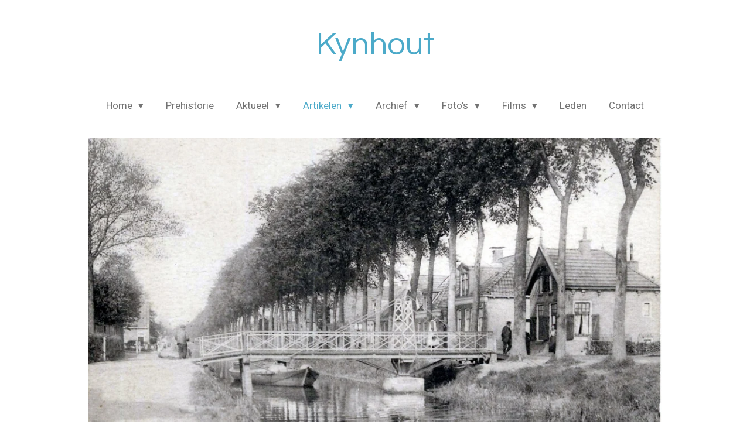

--- FILE ---
content_type: text/html; charset=UTF-8
request_url: https://kynhout.jouwweb.nl/memoires/open-dagen
body_size: 17303
content:
<!DOCTYPE html>
<html lang="nl">
    <head>
        <meta http-equiv="Content-Type" content="text/html; charset=utf-8">
        <meta name="viewport" content="width=device-width, initial-scale=1.0, maximum-scale=5.0">
        <meta http-equiv="X-UA-Compatible" content="IE=edge">
        <link rel="canonical" href="https://kynhout.jouwweb.nl/memoires/open-dagen">
        <link rel="sitemap" type="application/xml" href="https://kynhout.jouwweb.nl/sitemap.xml">
        <meta property="og:title" content="Open dagen / Artikelen | Kynhout">
        <meta property="og:url" content="https://kynhout.jouwweb.nl/memoires/open-dagen">
        <base href="https://kynhout.jouwweb.nl/">
        <meta name="description" property="og:description" content="">
                <script nonce="bce91148ed04edabbcbb5c8dcf42b3fb">
            
            window.JOUWWEB = window.JOUWWEB || {};
            window.JOUWWEB.application = window.JOUWWEB.application || {};
            window.JOUWWEB.application = {"backends":[{"domain":"jouwweb.nl","freeDomain":"jouwweb.site"},{"domain":"webador.com","freeDomain":"webadorsite.com"},{"domain":"webador.de","freeDomain":"webadorsite.com"},{"domain":"webador.fr","freeDomain":"webadorsite.com"},{"domain":"webador.es","freeDomain":"webadorsite.com"},{"domain":"webador.it","freeDomain":"webadorsite.com"},{"domain":"jouwweb.be","freeDomain":"jouwweb.site"},{"domain":"webador.ie","freeDomain":"webadorsite.com"},{"domain":"webador.co.uk","freeDomain":"webadorsite.com"},{"domain":"webador.at","freeDomain":"webadorsite.com"},{"domain":"webador.be","freeDomain":"webadorsite.com"},{"domain":"webador.ch","freeDomain":"webadorsite.com"},{"domain":"webador.ch","freeDomain":"webadorsite.com"},{"domain":"webador.mx","freeDomain":"webadorsite.com"},{"domain":"webador.com","freeDomain":"webadorsite.com"},{"domain":"webador.dk","freeDomain":"webadorsite.com"},{"domain":"webador.se","freeDomain":"webadorsite.com"},{"domain":"webador.no","freeDomain":"webadorsite.com"},{"domain":"webador.fi","freeDomain":"webadorsite.com"},{"domain":"webador.ca","freeDomain":"webadorsite.com"},{"domain":"webador.ca","freeDomain":"webadorsite.com"},{"domain":"webador.pl","freeDomain":"webadorsite.com"},{"domain":"webador.com.au","freeDomain":"webadorsite.com"},{"domain":"webador.nz","freeDomain":"webadorsite.com"}],"editorLocale":"nl-NL","editorTimezone":"Europe\/Amsterdam","editorLanguage":"nl","analytics4TrackingId":"G-E6PZPGE4QM","analyticsDimensions":[],"backendDomain":"www.jouwweb.nl","backendShortDomain":"jouwweb.nl","backendKey":"jouwweb-nl","freeWebsiteDomain":"jouwweb.site","noSsl":false,"build":{"reference":"a053e3f"},"linkHostnames":["www.jouwweb.nl","www.webador.com","www.webador.de","www.webador.fr","www.webador.es","www.webador.it","www.jouwweb.be","www.webador.ie","www.webador.co.uk","www.webador.at","www.webador.be","www.webador.ch","fr.webador.ch","www.webador.mx","es.webador.com","www.webador.dk","www.webador.se","www.webador.no","www.webador.fi","www.webador.ca","fr.webador.ca","www.webador.pl","www.webador.com.au","www.webador.nz"],"assetsUrl":"https:\/\/assets.jwwb.nl","loginUrl":"https:\/\/www.jouwweb.nl\/inloggen","publishUrl":"https:\/\/www.jouwweb.nl\/v2\/website\/148002\/publish-proxy","adminUserOrIp":false,"pricing":{"plans":{"lite":{"amount":"700","currency":"EUR"},"pro":{"amount":"1200","currency":"EUR"},"business":{"amount":"2400","currency":"EUR"}},"yearlyDiscount":{"price":{"amount":"8400","currency":"EUR"},"ratio":0.58,"percent":"58%","discountPrice":{"amount":"8400","currency":"EUR"},"termPricePerMonth":{"amount":"1200","currency":"EUR"},"termPricePerYear":{"amount":"12000","currency":"EUR"}}},"hcUrl":{"add-product-variants":"https:\/\/help.jouwweb.nl\/hc\/nl\/articles\/28594307773201","basic-vs-advanced-shipping":"https:\/\/help.jouwweb.nl\/hc\/nl\/articles\/28594268794257","html-in-head":"https:\/\/help.jouwweb.nl\/hc\/nl\/articles\/28594336422545","link-domain-name":"https:\/\/help.jouwweb.nl\/hc\/nl\/articles\/28594325307409","optimize-for-mobile":"https:\/\/help.jouwweb.nl\/hc\/nl\/articles\/28594312927121","seo":"https:\/\/help.jouwweb.nl\/hc\/nl\/sections\/28507243966737","transfer-domain-name":"https:\/\/help.jouwweb.nl\/hc\/nl\/articles\/28594325232657","website-not-secure":"https:\/\/help.jouwweb.nl\/hc\/nl\/articles\/28594252935825"}};
            window.JOUWWEB.brand = {"type":"jouwweb","name":"JouwWeb","domain":"JouwWeb.nl","supportEmail":"support@jouwweb.nl"};
                    
                window.JOUWWEB = window.JOUWWEB || {};
                window.JOUWWEB.websiteRendering = {"locale":"nl-NL","timezone":"Europe\/Amsterdam","routes":{"api\/upload\/product-field":"\/_api\/upload\/product-field","checkout\/cart":"\/winkelwagen","payment":"\/bestelling-afronden\/:publicOrderId","payment\/forward":"\/bestelling-afronden\/:publicOrderId\/forward","public-order":"\/bestelling\/:publicOrderId","checkout\/authorize":"\/winkelwagen\/authorize\/:gateway","wishlist":"\/verlanglijst"}};
                                                    window.JOUWWEB.website = {"id":148002,"locale":"nl-NL","enabled":true,"title":"Kynhout","hasTitle":false,"roleOfLoggedInUser":null,"ownerLocale":"nl-NL","plan":null,"freeWebsiteDomain":"jouwweb.site","backendKey":"jouwweb-nl","currency":"EUR","defaultLocale":"nl-NL","url":"https:\/\/kynhout.jouwweb.nl\/","homepageSegmentId":519345,"category":"website","isOffline":false,"isPublished":true,"locales":[],"allowed":{"ads":true,"credits":false,"externalLinks":true,"slideshow":true,"customDefaultSlideshow":true,"hostedAlbums":false,"moderators":false,"mailboxQuota":0,"statisticsVisitors":true,"statisticsDetailed":false,"statisticsMonths":0,"favicon":false,"password":false,"freeDomains":0,"freeMailAccounts":0,"canUseLanguages":false,"fileUpload":false,"legacyFontSize":true,"webshop":false,"products":-1,"imageText":false,"search":false,"audioUpload":false,"videoUpload":0,"allowDangerousForms":false,"allowHtmlCode":false,"mobileBar":false,"sidebar":true,"poll":false,"allowCustomForms":false,"allowBusinessListing":false,"allowCustomAnalytics":false,"allowAccountingLink":false,"digitalProducts":false,"sitemapElement":false},"mobileBar":{"enabled":false,"theme":"accent","email":{"active":true},"location":{"active":true},"phone":{"active":true},"whatsapp":{"active":false},"social":{"active":false,"network":"facebook"}},"webshop":{"enabled":false,"currency":"EUR","taxEnabled":false,"taxInclusive":true,"vatDisclaimerVisible":false,"orderNotice":"<p>Indien u speciale wensen heeft kunt u deze doorgeven via het Opmerkingen-veld in de laatste stap.<\/p>","orderConfirmation":"<p>Hartelijk bedankt voor uw bestelling! U ontvangt zo spoedig mogelijk bericht van ons over de afhandeling van uw bestelling.<\/p>","freeShipping":false,"freeShippingAmount":"0.00","shippingDisclaimerVisible":false,"pickupAllowed":false,"couponAllowed":false,"detailsPageAvailable":true,"socialMediaVisible":true,"termsPage":null,"termsPageUrl":null,"extraTerms":null,"pricingVisible":true,"orderButtonVisible":true,"shippingAdvanced":false,"shippingAdvancedBackEnd":false,"soldOutVisible":false,"backInStockNotificationEnabled":false,"canAddProducts":true,"nextOrderNumber":1,"allowedServicePoints":[],"sendcloudConfigured":false,"sendcloudFallbackPublicKey":"a3d50033a59b4a598f1d7ce7e72aafdf","taxExemptionAllowed":true,"invoiceComment":null,"emptyCartVisible":false,"minimumOrderPrice":null,"productNumbersEnabled":false,"wishlistEnabled":false,"hideTaxOnCart":false},"isTreatedAsWebshop":false};                            window.JOUWWEB.cart = {"products":[],"coupon":null,"shippingCountryCode":null,"shippingChoice":null,"breakdown":[]};                            window.JOUWWEB.scripts = ["website-rendering\/slideshow"];                        window.parent.JOUWWEB.colorPalette = window.JOUWWEB.colorPalette;
        </script>
                <title>Open dagen / Artikelen | Kynhout</title>
                                            <link href="https://assets.jwwb.nl/assets/brand/jouwweb/icon/favicon.png?bust=2299e1307cbb69076146" rel="shortcut icon">                                                <link href="https://assets.jwwb.nl/assets/brand/jouwweb/icon/favicon.png?bust=2299e1307cbb69076146" rel="icon">                                        <meta property="og:image" content="https&#x3A;&#x2F;&#x2F;primary.jwwb.nl&#x2F;public&#x2F;7&#x2F;3&#x2F;5&#x2F;kynhout&#x2F;hp9rmv&#x2F;DSCI0001.jpg&#x3F;enable-io&#x3D;true&amp;enable&#x3D;upscale&amp;fit&#x3D;bounds&amp;width&#x3D;1200">
                    <meta property="og:image" content="https&#x3A;&#x2F;&#x2F;primary.jwwb.nl&#x2F;public&#x2F;7&#x2F;3&#x2F;5&#x2F;kynhout&#x2F;xs0mpw&#x2F;DSCI0003.jpg&#x3F;enable-io&#x3D;true&amp;enable&#x3D;upscale&amp;fit&#x3D;bounds&amp;width&#x3D;1200">
                    <meta property="og:image" content="https&#x3A;&#x2F;&#x2F;primary.jwwb.nl&#x2F;public&#x2F;7&#x2F;3&#x2F;5&#x2F;kynhout&#x2F;vlj31q&#x2F;DSCI0008.jpg&#x3F;enable-io&#x3D;true&amp;enable&#x3D;upscale&amp;fit&#x3D;bounds&amp;width&#x3D;1200">
                    <meta property="og:image" content="https&#x3A;&#x2F;&#x2F;primary.jwwb.nl&#x2F;public&#x2F;7&#x2F;3&#x2F;5&#x2F;kynhout&#x2F;5iaaip&#x2F;DSCI0010.jpg&#x3F;enable-io&#x3D;true&amp;enable&#x3D;upscale&amp;fit&#x3D;bounds&amp;width&#x3D;1200">
                    <meta property="og:image" content="https&#x3A;&#x2F;&#x2F;primary.jwwb.nl&#x2F;public&#x2F;7&#x2F;3&#x2F;5&#x2F;kynhout&#x2F;kgqde8&#x2F;DSCI0015.jpg&#x3F;enable-io&#x3D;true&amp;enable&#x3D;upscale&amp;fit&#x3D;bounds&amp;width&#x3D;1200">
                    <meta property="og:image" content="https&#x3A;&#x2F;&#x2F;primary.jwwb.nl&#x2F;public&#x2F;7&#x2F;3&#x2F;5&#x2F;kynhout&#x2F;7svr25&#x2F;DSCI0022.jpg&#x3F;enable-io&#x3D;true&amp;enable&#x3D;upscale&amp;fit&#x3D;bounds&amp;width&#x3D;1200">
                    <meta property="og:image" content="https&#x3A;&#x2F;&#x2F;primary.jwwb.nl&#x2F;public&#x2F;7&#x2F;3&#x2F;5&#x2F;kynhout&#x2F;38bf6w&#x2F;DSCI0032.jpg&#x3F;enable-io&#x3D;true&amp;enable&#x3D;upscale&amp;fit&#x3D;bounds&amp;width&#x3D;1200">
                    <meta property="og:image" content="https&#x3A;&#x2F;&#x2F;primary.jwwb.nl&#x2F;public&#x2F;7&#x2F;3&#x2F;5&#x2F;kynhout&#x2F;clpotw&#x2F;DSCI0033.jpg&#x3F;enable-io&#x3D;true&amp;enable&#x3D;upscale&amp;fit&#x3D;bounds&amp;width&#x3D;1200">
                    <meta property="og:image" content="https&#x3A;&#x2F;&#x2F;primary.jwwb.nl&#x2F;public&#x2F;7&#x2F;3&#x2F;5&#x2F;kynhout&#x2F;igtow4&#x2F;DSCI0038.jpg&#x3F;enable-io&#x3D;true&amp;enable&#x3D;upscale&amp;fit&#x3D;bounds&amp;width&#x3D;1200">
                    <meta property="og:image" content="https&#x3A;&#x2F;&#x2F;primary.jwwb.nl&#x2F;public&#x2F;7&#x2F;3&#x2F;5&#x2F;kynhout&#x2F;czii4c&#x2F;DSCI0041.jpg&#x3F;enable-io&#x3D;true&amp;enable&#x3D;upscale&amp;fit&#x3D;bounds&amp;width&#x3D;1200">
                                    <meta name="twitter:card" content="summary_large_image">
                        <meta property="twitter:image" content="https&#x3A;&#x2F;&#x2F;primary.jwwb.nl&#x2F;public&#x2F;7&#x2F;3&#x2F;5&#x2F;kynhout&#x2F;hp9rmv&#x2F;DSCI0001.jpg&#x3F;enable-io&#x3D;true&amp;enable&#x3D;upscale&amp;fit&#x3D;bounds&amp;width&#x3D;1200">
                                                    <script src="https://plausible.io/js/script.manual.js" nonce="bce91148ed04edabbcbb5c8dcf42b3fb" data-turbo-track="reload" defer data-domain="shard2.jouwweb.nl"></script>
<link rel="stylesheet" type="text/css" href="https://gfonts.jwwb.nl/css?display=fallback&amp;family=Roboto%3A400%2C700%2C400italic%2C700italic%7CQuestrial%3A400%2C700%2C400italic%2C700italic" nonce="bce91148ed04edabbcbb5c8dcf42b3fb" data-turbo-track="dynamic">
<script src="https://assets.jwwb.nl/assets/build/website-rendering/nl-NL.js?bust=af8dcdef13a1895089e9" nonce="bce91148ed04edabbcbb5c8dcf42b3fb" data-turbo-track="reload" defer></script>
<script src="https://assets.jwwb.nl/assets/website-rendering/runtime.e155993011efc7175f1d.js?bust=9c9da86aa25b93d0d097" nonce="bce91148ed04edabbcbb5c8dcf42b3fb" data-turbo-track="reload" defer></script>
<script src="https://assets.jwwb.nl/assets/website-rendering/812.881ee67943804724d5af.js?bust=78ab7ad7d6392c42d317" nonce="bce91148ed04edabbcbb5c8dcf42b3fb" data-turbo-track="reload" defer></script>
<script src="https://assets.jwwb.nl/assets/website-rendering/main.0515695a8fe66ce31629.js?bust=d350dfc83bf29c36017f" nonce="bce91148ed04edabbcbb5c8dcf42b3fb" data-turbo-track="reload" defer></script>
<link rel="preload" href="https://assets.jwwb.nl/assets/website-rendering/styles.1ccb5af37fe695da2886.css?bust=b0ae04ec4c862e8d8ee1" as="style">
<link rel="preload" href="https://assets.jwwb.nl/assets/website-rendering/fonts/icons-website-rendering/font/website-rendering.woff2?bust=bd2797014f9452dadc8e" as="font" crossorigin>
<link rel="preconnect" href="https://gfonts.jwwb.nl">
<link rel="stylesheet" type="text/css" href="https://assets.jwwb.nl/assets/website-rendering/styles.1ccb5af37fe695da2886.css?bust=b0ae04ec4c862e8d8ee1" nonce="bce91148ed04edabbcbb5c8dcf42b3fb" data-turbo-track="dynamic">
<link rel="preconnect" href="https://assets.jwwb.nl">
<link rel="stylesheet" type="text/css" href="https://primary.jwwb.nl/public/7/3/5/kynhout/style.css?bust=1768825732" nonce="bce91148ed04edabbcbb5c8dcf42b3fb" data-turbo-track="dynamic">    </head>
    <body
        id="top"
        class="jw-is-slideshow jw-header-is-text jw-is-segment-page jw-is-frontend jw-is-no-sidebar jw-is-no-messagebar jw-is-no-touch-device jw-is-no-mobile"
                                    data-jouwweb-page="2233443"
                                                data-jouwweb-segment-id="2233443"
                                                data-jouwweb-segment-type="page"
                                                data-template-threshold="1020"
                                                data-template-name="clean&#x7C;blanco"
                            itemscope
        itemtype="https://schema.org/WebPage"
    >
                                    <meta itemprop="url" content="https://kynhout.jouwweb.nl/memoires/open-dagen">
        <a href="#main-content" class="jw-skip-link">
            Ga direct naar de hoofdinhoud        </a>
        <div class="jw-background"></div>
        <div class="jw-body">
            <div class="jw-mobile-menu jw-mobile-is-text js-mobile-menu">
            <span class="jw-mobile-menu__button jw-mobile-menu__button--dummy"></span>        <div class="jw-mobile-header jw-mobile-header--text">
        <a            class="jw-mobile-header-content"
                            href="/"
                        >
                                        <div class="jw-mobile-text">
                    Kynhout                </div>
                    </a>
    </div>

    
            <button
            type="button"
            class="jw-mobile-menu__button jw-mobile-toggle"
            aria-label="Open / sluit menu"
        >
            <span class="jw-icon-burger"></span>
        </button>
    </div>
            <div class="topmenu">
    <header>
        <div class="topmenu-inner js-topbar-content-container">
            <div class="jw-header-logo">
        <div
    class="jw-header jw-header-title-container jw-header-text jw-header-text-toggle"
    data-stylable="true"
>
    <a        id="jw-header-title"
        class="jw-header-title"
                    href="/"
            >
        Kynhout    </a>
</div>
</div>
            <nav class="menu jw-menu-copy">
                <ul
    id="jw-menu"
    class="jw-menu jw-menu-horizontal"
            >
            <li
    class="jw-menu-item jw-menu-has-submenu"
>
        <a        class="jw-menu-link"
        href="/"                                            data-page-link-id="519345"
                            >
                <span class="">
            Home        </span>
                    <span class="jw-arrow jw-arrow-toplevel"></span>
            </a>
                    <ul
            class="jw-submenu"
                    >
                            <li
    class="jw-menu-item"
>
        <a        class="jw-menu-link"
        href="/agenda-s-en-notulen"                                            data-page-link-id="3763906"
                            >
                <span class="">
            Agenda&#039;s en notulen.        </span>
            </a>
                </li>
                    </ul>
        </li>
            <li
    class="jw-menu-item"
>
        <a        class="jw-menu-link"
        href="/prehistorie-1"                                            data-page-link-id="519421"
                            >
                <span class="">
            Prehistorie        </span>
            </a>
                </li>
            <li
    class="jw-menu-item jw-menu-has-submenu"
>
        <a        class="jw-menu-link"
        href="/aktueel"                                            data-page-link-id="519347"
                            >
                <span class="">
            Aktueel        </span>
                    <span class="jw-arrow jw-arrow-toplevel"></span>
            </a>
                    <ul
            class="jw-submenu"
                    >
                            <li
    class="jw-menu-item"
>
        <a        class="jw-menu-link"
        href="/aktueel/fotoimpressie-tentoonstelling-feb-2019"                                            data-page-link-id="4069839"
                            >
                <span class="">
            Fotoimpressie tentoonstelling feb. 2019        </span>
            </a>
                </li>
                            <li
    class="jw-menu-item"
>
        <a        class="jw-menu-link"
        href="/aktueel/nas"                                            data-page-link-id="3591831"
                            >
                <span class="">
            NAS        </span>
            </a>
                </li>
                            <li
    class="jw-menu-item"
>
        <a        class="jw-menu-link"
        href="/aktueel/boerderij-gerritsma-zathe"                                            data-page-link-id="3591880"
                            >
                <span class="">
            Boerderij Gerritsma Zathe        </span>
            </a>
                </li>
                            <li
    class="jw-menu-item"
>
        <a        class="jw-menu-link"
        href="/aktueel/mailcontacten"                                            data-page-link-id="3570167"
                            >
                <span class="">
            Mailcontacten        </span>
            </a>
                </li>
                    </ul>
        </li>
            <li
    class="jw-menu-item jw-menu-has-submenu jw-menu-is-active"
>
        <a        class="jw-menu-link js-active-menu-item"
        href="/memoires"                                            data-page-link-id="521293"
                            >
                <span class="">
            Artikelen        </span>
                    <span class="jw-arrow jw-arrow-toplevel"></span>
            </a>
                    <ul
            class="jw-submenu"
                    >
                            <li
    class="jw-menu-item"
>
        <a        class="jw-menu-link"
        href="/memoires/zwaartekracht"                                            data-page-link-id="22118348"
                            >
                <span class="">
            Zwaartekracht        </span>
            </a>
                </li>
                            <li
    class="jw-menu-item"
>
        <a        class="jw-menu-link"
        href="/memoires/tonnenstelsel"                                            data-page-link-id="22106946"
                            >
                <span class="">
            Tonnenstelsel        </span>
            </a>
                </li>
                            <li
    class="jw-menu-item"
>
        <a        class="jw-menu-link"
        href="/memoires/alear-yn-de-knipe"                                            data-page-link-id="531151"
                            >
                <span class="">
            Alear yn De Knipe        </span>
            </a>
                </li>
                            <li
    class="jw-menu-item"
>
        <a        class="jw-menu-link"
        href="/memoires/antiek"                                            data-page-link-id="568797"
                            >
                <span class="">
            Antiek        </span>
            </a>
                </li>
                            <li
    class="jw-menu-item"
>
        <a        class="jw-menu-link"
        href="/memoires/beker-en-brouwer"                                            data-page-link-id="4175872"
                            >
                <span class="">
            Beker en Brouwer        </span>
            </a>
                </li>
                            <li
    class="jw-menu-item"
>
        <a        class="jw-menu-link"
        href="/memoires/eiko-weijer"                                            data-page-link-id="4333495"
                            >
                <span class="">
            Eiko Weijer        </span>
            </a>
                </li>
                            <li
    class="jw-menu-item"
>
        <a        class="jw-menu-link"
        href="/memoires/kuipjesteken-in-1929-bovenknijpe"                                            data-page-link-id="5058871"
                            >
                <span class="">
            Kuipjesteken in 1929. Bovenknijpe        </span>
            </a>
                </li>
                            <li
    class="jw-menu-item"
>
        <a        class="jw-menu-link"
        href="/memoires/r-k-kerkje-in-het-meer"                                            data-page-link-id="4125886"
                            >
                <span class="">
            R.K. kerkje in Het Meer.        </span>
            </a>
                </li>
                            <li
    class="jw-menu-item"
>
        <a        class="jw-menu-link"
        href="/memoires/boter-en-kaasbereiding-in-de-knipe"                                            data-page-link-id="4050973"
                            >
                <span class="">
            Boter- en kaasbereiding in De Knipe        </span>
            </a>
                </li>
                            <li
    class="jw-menu-item"
>
        <a        class="jw-menu-link"
        href="/memoires/nieuwe-weg"                                            data-page-link-id="3967913"
                            >
                <span class="">
            Nieuwe weg        </span>
            </a>
                </li>
                            <li
    class="jw-menu-item"
>
        <a        class="jw-menu-link"
        href="/memoires/4e-en-5e-veendistrict"                                            data-page-link-id="3965599"
                            >
                <span class="">
            4e en 5e Veendistrict        </span>
            </a>
                </li>
                            <li
    class="jw-menu-item"
>
        <a        class="jw-menu-link"
        href="/memoires/dorpsverhalen-1"                                            data-page-link-id="3807186"
                            >
                <span class="">
            Dorpsverhalen 1        </span>
            </a>
                </li>
                            <li
    class="jw-menu-item"
>
        <a        class="jw-menu-link"
        href="/memoires/dorpsverhalen-2"                                            data-page-link-id="3809037"
                            >
                <span class="">
            Dorpsverhalen 2        </span>
            </a>
                </li>
                            <li
    class="jw-menu-item"
>
        <a        class="jw-menu-link"
        href="/memoires/dorpsverhalen-3"                                            data-page-link-id="3817170"
                            >
                <span class="">
            Dorpsverhalen 3        </span>
            </a>
                </li>
                            <li
    class="jw-menu-item"
>
        <a        class="jw-menu-link"
        href="/memoires/dorpsverhalen-4"                                            data-page-link-id="3844501"
                            >
                <span class="">
            Dorpsverhalen 4        </span>
            </a>
                </li>
                            <li
    class="jw-menu-item"
>
        <a        class="jw-menu-link"
        href="/memoires/krantenknipsels"                                            data-page-link-id="3591850"
                            >
                <span class="">
            Krantenknipsels        </span>
            </a>
                </li>
                            <li
    class="jw-menu-item"
>
        <a        class="jw-menu-link"
        href="/memoires/karel-de-grote"                                            data-page-link-id="2198298"
                            >
                <span class="">
            Karel de Grote        </span>
            </a>
                </li>
                            <li
    class="jw-menu-item"
>
        <a        class="jw-menu-link"
        href="/memoires/voorplaat-compagnon"                                            data-page-link-id="1318267"
                            >
                <span class="">
            Voorplaat De Compagnon 01        </span>
            </a>
                </li>
                            <li
    class="jw-menu-item"
>
        <a        class="jw-menu-link"
        href="/memoires/voorplaat-compagnon-02"                                            data-page-link-id="2040647"
                            >
                <span class="">
            Voorplaat De Compagnon 02        </span>
            </a>
                </li>
                            <li
    class="jw-menu-item"
>
        <a        class="jw-menu-link"
        href="/memoires/de-compagnon-03"                                            data-page-link-id="2099702"
                            >
                <span class="">
            Voorplaat De Compagnon 03        </span>
            </a>
                </li>
                            <li
    class="jw-menu-item"
>
        <a        class="jw-menu-link"
        href="/memoires/voorplaat-de-compagnon-04"                                            data-page-link-id="2258284"
                            >
                <span class="">
            Voorplaat De Compagnon 04        </span>
            </a>
                </li>
                            <li
    class="jw-menu-item"
>
        <a        class="jw-menu-link"
        href="/memoires/voetpad"                                            data-page-link-id="582786"
                            >
                <span class="">
            Voetpad        </span>
            </a>
                </li>
                            <li
    class="jw-menu-item"
>
        <a        class="jw-menu-link"
        href="/memoires/brandweer"                                            data-page-link-id="565894"
                            >
                <span class="">
            Brandweer        </span>
            </a>
                </li>
                            <li
    class="jw-menu-item"
>
        <a        class="jw-menu-link"
        href="/memoires/linnenmeisje"                                            data-page-link-id="566204"
                            >
                <span class="">
            Linnenmeisje        </span>
            </a>
                </li>
                            <li
    class="jw-menu-item"
>
        <a        class="jw-menu-link"
        href="/memoires/janke-koen"                                            data-page-link-id="520795"
                            >
                <span class="">
            Janke Koen        </span>
            </a>
                </li>
                            <li
    class="jw-menu-item"
>
        <a        class="jw-menu-link"
        href="/memoires/man-en-paard"                                            data-page-link-id="541361"
                            >
                <span class="">
            Man en paard        </span>
            </a>
                </li>
                            <li
    class="jw-menu-item"
>
        <a        class="jw-menu-link"
        href="/memoires/hindrik-markus-de-jong"                                            data-page-link-id="521279"
                            >
                <span class="">
            H. M. de Jong        </span>
            </a>
                </li>
                            <li
    class="jw-menu-item jw-menu-is-active"
>
        <a        class="jw-menu-link js-active-menu-item"
        href="/memoires/open-dagen"                                            data-page-link-id="2233443"
                            >
                <span class="">
            Open dagen        </span>
            </a>
                </li>
                            <li
    class="jw-menu-item"
>
        <a        class="jw-menu-link"
        href="/memoires/presentatie-in-museum"                                            data-page-link-id="519429"
                            >
                <span class="">
            Presentatie        </span>
            </a>
                </li>
                            <li
    class="jw-menu-item"
>
        <a        class="jw-menu-link"
        href="/memoires/meeting-het-meer-1890"                                            data-page-link-id="535363"
                            >
                <span class="">
            Meeting Het Meer 1890        </span>
            </a>
                </li>
                            <li
    class="jw-menu-item"
>
        <a        class="jw-menu-link"
        href="/memoires/domine-op-het-verkeerde-pad"                                            data-page-link-id="538494"
                            >
                <span class="">
            Dominee op het verkeerde pad        </span>
            </a>
                </li>
                    </ul>
        </li>
            <li
    class="jw-menu-item jw-menu-has-submenu"
>
        <a        class="jw-menu-link"
        href="/archief"                                            data-page-link-id="1949328"
                            >
                <span class="">
            Archief        </span>
                    <span class="jw-arrow jw-arrow-toplevel"></span>
            </a>
                    <ul
            class="jw-submenu"
                    >
                            <li
    class="jw-menu-item jw-menu-has-submenu"
>
        <a        class="jw-menu-link"
        href="/archief/lezingen"                                            data-page-link-id="3812898"
                            >
                <span class="">
            Lezingen        </span>
                    <span class="jw-arrow"></span>
            </a>
                    <ul
            class="jw-submenu"
                    >
                            <li
    class="jw-menu-item"
>
        <a        class="jw-menu-link"
        href="/archief/lezingen/lezing-sport-en-spel-in-de-knipe"                                            data-page-link-id="1160089"
                            >
                <span class="">
            Lezing &quot;Sport en Spel in De Knipe&quot;        </span>
            </a>
                </li>
                            <li
    class="jw-menu-item"
>
        <a        class="jw-menu-link"
        href="/archief/lezingen/lezing-neringdoenden-in-de-knipe"                                            data-page-link-id="819392"
                            >
                <span class="">
            Lezing &quot;Neringdoenden in De Knipe&quot;        </span>
            </a>
                </li>
                            <li
    class="jw-menu-item"
>
        <a        class="jw-menu-link"
        href="/archief/lezingen/lezing-gondelvaart"                                            data-page-link-id="520299"
                            >
                <span class="">
            Lezing Gondelvaart        </span>
            </a>
                </li>
                            <li
    class="jw-menu-item"
>
        <a        class="jw-menu-link"
        href="/archief/lezingen/lezing-in-museum"                                            data-page-link-id="1966485"
                            >
                <span class="">
            Lezing in Museum        </span>
            </a>
                </li>
                    </ul>
        </li>
                            <li
    class="jw-menu-item"
>
        <a        class="jw-menu-link"
        href="/archief/hoe-was-het-ook-al-weer"                                            data-page-link-id="3580967"
                            >
                <span class="">
            Hoe was het ook al weer?        </span>
            </a>
                </li>
                            <li
    class="jw-menu-item jw-menu-has-submenu"
>
        <a        class="jw-menu-link"
        href="/archief/amerikaanse-windmotor"                                            data-page-link-id="662084"
                            >
                <span class="">
            Amerikaanse windmotor        </span>
                    <span class="jw-arrow"></span>
            </a>
                    <ul
            class="jw-submenu"
                    >
                            <li
    class="jw-menu-item"
>
        <a        class="jw-menu-link"
        href="/archief/amerikaanse-windmotor/stand-van-zaken"                                            data-page-link-id="662063"
                            >
                <span class="">
            Stand van zaken        </span>
            </a>
                </li>
                            <li
    class="jw-menu-item"
>
        <a        class="jw-menu-link"
        href="/archief/amerikaanse-windmotor/tekeningen"                                            data-page-link-id="770575"
                            >
                <span class="">
            Tekeningen        </span>
            </a>
                </li>
                            <li
    class="jw-menu-item"
>
        <a        class="jw-menu-link"
        href="/archief/amerikaanse-windmotor/vorderingen-nieuwbouw-molen"                                            data-page-link-id="762237"
                            >
                <span class="">
            Vordering nieuwbouw molen 01.        </span>
            </a>
                </li>
                            <li
    class="jw-menu-item"
>
        <a        class="jw-menu-link"
        href="/archief/amerikaanse-windmotor/vordering-nieuwbouw-molen02"                                            data-page-link-id="1073200"
                            >
                <span class="">
            Vordering nieuwbouw molen 02.        </span>
            </a>
                </li>
                            <li
    class="jw-menu-item"
>
        <a        class="jw-menu-link"
        href="/archief/amerikaanse-windmotor/vordering-nieuwbouw-molen-03"                                            data-page-link-id="1083404"
                            >
                <span class="">
            Vordering nieuwbouw molen 03.        </span>
            </a>
                </li>
                            <li
    class="jw-menu-item"
>
        <a        class="jw-menu-link"
        href="/archief/amerikaanse-windmotor/vordering-nieuwbouw-molen-04"                                            data-page-link-id="1221316"
                            >
                <span class="">
            Vordering nieuwbouw molen 04.        </span>
            </a>
                </li>
                            <li
    class="jw-menu-item"
>
        <a        class="jw-menu-link"
        href="/archief/amerikaanse-windmotor/vordering-nieuwbouw-molen-05"                                            data-page-link-id="1244561"
                            >
                <span class="">
            Vordering nieuwbouw molen 05,        </span>
            </a>
                </li>
                            <li
    class="jw-menu-item"
>
        <a        class="jw-menu-link"
        href="/archief/amerikaanse-windmotor/windmotor"                                            data-page-link-id="539662"
                            >
                <span class="">
            Historie        </span>
            </a>
                </li>
                    </ul>
        </li>
                    </ul>
        </li>
            <li
    class="jw-menu-item jw-menu-has-submenu"
>
        <a        class="jw-menu-link"
        href="/foto-s"                                            data-page-link-id="519425"
                            >
                <span class="">
            Foto&#039;s        </span>
                    <span class="jw-arrow jw-arrow-toplevel"></span>
            </a>
                    <ul
            class="jw-submenu"
                    >
                            <li
    class="jw-menu-item"
>
        <a        class="jw-menu-link"
        href="/foto-s/foto-s-de-knipe-en-het-meer-01"                                            data-page-link-id="4708967"
                            >
                <span class="">
            Foto&#039;s De Knipe en Het Meer 01        </span>
            </a>
                </li>
                            <li
    class="jw-menu-item"
>
        <a        class="jw-menu-link"
        href="/foto-s/foto-s-de-knipe-en-het-meer-02"                                            data-page-link-id="4789869"
                            >
                <span class="">
            Foto&#039;s De Knipe en Het Meer 02        </span>
            </a>
                </li>
                            <li
    class="jw-menu-item"
>
        <a        class="jw-menu-link"
        href="/foto-s/foto-s-de-knipe-en-het-meer-03"                                            data-page-link-id="4846175"
                            >
                <span class="">
            Foto&#039;s De Knipe en Het Meer 03        </span>
            </a>
                </li>
                            <li
    class="jw-menu-item"
>
        <a        class="jw-menu-link"
        href="/foto-s/foto-s-de-knipe-en-het-meer-04"                                            data-page-link-id="4875544"
                            >
                <span class="">
            Foto&#039;s De Knipe en Het Meer 04        </span>
            </a>
                </li>
                            <li
    class="jw-menu-item"
>
        <a        class="jw-menu-link"
        href="/foto-s/foto-s-de-knipe-en-het-meer-05"                                            data-page-link-id="4875546"
                            >
                <span class="">
            Foto&#039;s De Knipe en Het Meer 05        </span>
            </a>
                </li>
                            <li
    class="jw-menu-item"
>
        <a        class="jw-menu-link"
        href="/foto-s/foto-s-de-knipe-en-het-meer-06"                                            data-page-link-id="4938788"
                            >
                <span class="">
            Foto&#039;s De Knipe en Het Meer 06        </span>
            </a>
                </li>
                            <li
    class="jw-menu-item"
>
        <a        class="jw-menu-link"
        href="/foto-s/foto-s-de-knipe-en-het-meer-07"                                            data-page-link-id="4938794"
                            >
                <span class="">
            Foto&#039;s De Knipe en Het Meer 07        </span>
            </a>
                </li>
                            <li
    class="jw-menu-item"
>
        <a        class="jw-menu-link"
        href="/foto-s/foto-s-de-knipe-en-het-meer-08"                                            data-page-link-id="4985346"
                            >
                <span class="">
            Foto&#039;s de Knipe en Het Meer 08        </span>
            </a>
                </li>
                            <li
    class="jw-menu-item"
>
        <a        class="jw-menu-link"
        href="/foto-s/foto-s-de-knipe-en-het-meer-09"                                            data-page-link-id="4985340"
                            >
                <span class="">
            Foto&#039;s De knipe en Het Meer 09        </span>
            </a>
                </li>
                            <li
    class="jw-menu-item"
>
        <a        class="jw-menu-link"
        href="/foto-s/ds-veenweg"                                            data-page-link-id="521339"
                            >
                <span class="">
            Ds. Veenweg        </span>
            </a>
                </li>
                            <li
    class="jw-menu-item"
>
        <a        class="jw-menu-link"
        href="/foto-s/tramweg"                                            data-page-link-id="551384"
                            >
                <span class="">
            Tramweg        </span>
            </a>
                </li>
                            <li
    class="jw-menu-item"
>
        <a        class="jw-menu-link"
        href="/foto-s/de-hoeke"                                            data-page-link-id="552128"
                            >
                <span class="">
            De Hoeke        </span>
            </a>
                </li>
                            <li
    class="jw-menu-item"
>
        <a        class="jw-menu-link"
        href="/foto-s/meijerweg"                                            data-page-link-id="521327"
                            >
                <span class="">
            Meijerweg        </span>
            </a>
                </li>
                            <li
    class="jw-menu-item"
>
        <a        class="jw-menu-link"
        href="/foto-s/woudsterweg"                                            data-page-link-id="534514"
                            >
                <span class="">
            Woudsterweg        </span>
            </a>
                </li>
                            <li
    class="jw-menu-item"
>
        <a        class="jw-menu-link"
        href="/foto-s/veensluis"                                            data-page-link-id="552138"
                            >
                <span class="">
            Veensluis        </span>
            </a>
                </li>
                            <li
    class="jw-menu-item"
>
        <a        class="jw-menu-link"
        href="/foto-s/het-meer"                                            data-page-link-id="578759"
                            >
                <span class="">
            Het Meer        </span>
            </a>
                </li>
                            <li
    class="jw-menu-item"
>
        <a        class="jw-menu-link"
        href="/foto-s/jan-mankes"                                            data-page-link-id="552222"
                            >
                <span class="">
            Jan Mankes        </span>
            </a>
                </li>
                            <li
    class="jw-menu-item"
>
        <a        class="jw-menu-link"
        href="/foto-s/personen"                                            data-page-link-id="563048"
                            >
                <span class="">
            Personen        </span>
            </a>
                </li>
                            <li
    class="jw-menu-item"
>
        <a        class="jw-menu-link"
        href="/foto-s/foto-s-van-janke-kerstma"                                            data-page-link-id="4647738"
                            >
                <span class="">
            Foto&#039;s van Janke Kerstma        </span>
            </a>
                </li>
                    </ul>
        </li>
            <li
    class="jw-menu-item jw-menu-has-submenu"
>
        <a        class="jw-menu-link"
        href="/films"                                            data-page-link-id="521144"
                            >
                <span class="">
            Films        </span>
                    <span class="jw-arrow jw-arrow-toplevel"></span>
            </a>
                    <ul
            class="jw-submenu"
                    >
                            <li
    class="jw-menu-item"
>
        <a        class="jw-menu-link"
        href="/films/melkvaarder-1956"                                            data-page-link-id="525811"
                            >
                <span class="">
            Melkvaarder 1956        </span>
            </a>
                </li>
                            <li
    class="jw-menu-item"
>
        <a        class="jw-menu-link"
        href="/films/merkecommissie-1956"                                            data-page-link-id="525814"
                            >
                <span class="">
            Merkecommissie         </span>
            </a>
                </li>
                            <li
    class="jw-menu-item"
>
        <a        class="jw-menu-link"
        href="/films/het-dorp"                                            data-page-link-id="525817"
                            >
                <span class="">
            Het dorp        </span>
            </a>
                </li>
                            <li
    class="jw-menu-item"
>
        <a        class="jw-menu-link"
        href="/films/opening-windmotor"                                            data-page-link-id="1310556"
                            >
                <span class="">
            Opening windmotor        </span>
            </a>
                </li>
                            <li
    class="jw-menu-item"
>
        <a        class="jw-menu-link"
        href="/films/tien-jaar-de-barte"                                            data-page-link-id="1311793"
                            >
                <span class="">
            Tien jaar De Barte        </span>
            </a>
                </li>
                            <li
    class="jw-menu-item"
>
        <a        class="jw-menu-link"
        href="/films/optocht-2015-door-jolanda-visser"                                            data-page-link-id="2228454"
                            >
                <span class="">
            Optocht 2015 door Jolanda Visser        </span>
            </a>
                </li>
                            <li
    class="jw-menu-item"
>
        <a        class="jw-menu-link"
        href="/films/tram-door-heerenveen-en-de-knipe1"                                            data-page-link-id="1318495"
                            >
                <span class="">
            Tram door Heerenveen en De Knipe        </span>
            </a>
                </li>
                    </ul>
        </li>
            <li
    class="jw-menu-item"
>
        <a        class="jw-menu-link"
        href="/leden"                                            data-page-link-id="519424"
                            >
                <span class="">
            Leden        </span>
            </a>
                </li>
            <li
    class="jw-menu-item"
>
        <a        class="jw-menu-link"
        href="/contact"                                            data-page-link-id="519423"
                            >
                <span class="">
            Contact        </span>
            </a>
                </li>
    
    </ul>

    <script nonce="bce91148ed04edabbcbb5c8dcf42b3fb" id="jw-mobile-menu-template" type="text/template">
        <ul id="jw-menu" class="jw-menu jw-menu-horizontal jw-menu-spacing--mobile-bar">
                            <li
    class="jw-menu-item jw-menu-has-submenu"
>
        <a        class="jw-menu-link"
        href="/"                                            data-page-link-id="519345"
                            >
                <span class="">
            Home        </span>
                    <span class="jw-arrow jw-arrow-toplevel"></span>
            </a>
                    <ul
            class="jw-submenu"
                    >
                            <li
    class="jw-menu-item"
>
        <a        class="jw-menu-link"
        href="/agenda-s-en-notulen"                                            data-page-link-id="3763906"
                            >
                <span class="">
            Agenda&#039;s en notulen.        </span>
            </a>
                </li>
                    </ul>
        </li>
                            <li
    class="jw-menu-item"
>
        <a        class="jw-menu-link"
        href="/prehistorie-1"                                            data-page-link-id="519421"
                            >
                <span class="">
            Prehistorie        </span>
            </a>
                </li>
                            <li
    class="jw-menu-item jw-menu-has-submenu"
>
        <a        class="jw-menu-link"
        href="/aktueel"                                            data-page-link-id="519347"
                            >
                <span class="">
            Aktueel        </span>
                    <span class="jw-arrow jw-arrow-toplevel"></span>
            </a>
                    <ul
            class="jw-submenu"
                    >
                            <li
    class="jw-menu-item"
>
        <a        class="jw-menu-link"
        href="/aktueel/fotoimpressie-tentoonstelling-feb-2019"                                            data-page-link-id="4069839"
                            >
                <span class="">
            Fotoimpressie tentoonstelling feb. 2019        </span>
            </a>
                </li>
                            <li
    class="jw-menu-item"
>
        <a        class="jw-menu-link"
        href="/aktueel/nas"                                            data-page-link-id="3591831"
                            >
                <span class="">
            NAS        </span>
            </a>
                </li>
                            <li
    class="jw-menu-item"
>
        <a        class="jw-menu-link"
        href="/aktueel/boerderij-gerritsma-zathe"                                            data-page-link-id="3591880"
                            >
                <span class="">
            Boerderij Gerritsma Zathe        </span>
            </a>
                </li>
                            <li
    class="jw-menu-item"
>
        <a        class="jw-menu-link"
        href="/aktueel/mailcontacten"                                            data-page-link-id="3570167"
                            >
                <span class="">
            Mailcontacten        </span>
            </a>
                </li>
                    </ul>
        </li>
                            <li
    class="jw-menu-item jw-menu-has-submenu jw-menu-is-active"
>
        <a        class="jw-menu-link js-active-menu-item"
        href="/memoires"                                            data-page-link-id="521293"
                            >
                <span class="">
            Artikelen        </span>
                    <span class="jw-arrow jw-arrow-toplevel"></span>
            </a>
                    <ul
            class="jw-submenu"
                    >
                            <li
    class="jw-menu-item"
>
        <a        class="jw-menu-link"
        href="/memoires/zwaartekracht"                                            data-page-link-id="22118348"
                            >
                <span class="">
            Zwaartekracht        </span>
            </a>
                </li>
                            <li
    class="jw-menu-item"
>
        <a        class="jw-menu-link"
        href="/memoires/tonnenstelsel"                                            data-page-link-id="22106946"
                            >
                <span class="">
            Tonnenstelsel        </span>
            </a>
                </li>
                            <li
    class="jw-menu-item"
>
        <a        class="jw-menu-link"
        href="/memoires/alear-yn-de-knipe"                                            data-page-link-id="531151"
                            >
                <span class="">
            Alear yn De Knipe        </span>
            </a>
                </li>
                            <li
    class="jw-menu-item"
>
        <a        class="jw-menu-link"
        href="/memoires/antiek"                                            data-page-link-id="568797"
                            >
                <span class="">
            Antiek        </span>
            </a>
                </li>
                            <li
    class="jw-menu-item"
>
        <a        class="jw-menu-link"
        href="/memoires/beker-en-brouwer"                                            data-page-link-id="4175872"
                            >
                <span class="">
            Beker en Brouwer        </span>
            </a>
                </li>
                            <li
    class="jw-menu-item"
>
        <a        class="jw-menu-link"
        href="/memoires/eiko-weijer"                                            data-page-link-id="4333495"
                            >
                <span class="">
            Eiko Weijer        </span>
            </a>
                </li>
                            <li
    class="jw-menu-item"
>
        <a        class="jw-menu-link"
        href="/memoires/kuipjesteken-in-1929-bovenknijpe"                                            data-page-link-id="5058871"
                            >
                <span class="">
            Kuipjesteken in 1929. Bovenknijpe        </span>
            </a>
                </li>
                            <li
    class="jw-menu-item"
>
        <a        class="jw-menu-link"
        href="/memoires/r-k-kerkje-in-het-meer"                                            data-page-link-id="4125886"
                            >
                <span class="">
            R.K. kerkje in Het Meer.        </span>
            </a>
                </li>
                            <li
    class="jw-menu-item"
>
        <a        class="jw-menu-link"
        href="/memoires/boter-en-kaasbereiding-in-de-knipe"                                            data-page-link-id="4050973"
                            >
                <span class="">
            Boter- en kaasbereiding in De Knipe        </span>
            </a>
                </li>
                            <li
    class="jw-menu-item"
>
        <a        class="jw-menu-link"
        href="/memoires/nieuwe-weg"                                            data-page-link-id="3967913"
                            >
                <span class="">
            Nieuwe weg        </span>
            </a>
                </li>
                            <li
    class="jw-menu-item"
>
        <a        class="jw-menu-link"
        href="/memoires/4e-en-5e-veendistrict"                                            data-page-link-id="3965599"
                            >
                <span class="">
            4e en 5e Veendistrict        </span>
            </a>
                </li>
                            <li
    class="jw-menu-item"
>
        <a        class="jw-menu-link"
        href="/memoires/dorpsverhalen-1"                                            data-page-link-id="3807186"
                            >
                <span class="">
            Dorpsverhalen 1        </span>
            </a>
                </li>
                            <li
    class="jw-menu-item"
>
        <a        class="jw-menu-link"
        href="/memoires/dorpsverhalen-2"                                            data-page-link-id="3809037"
                            >
                <span class="">
            Dorpsverhalen 2        </span>
            </a>
                </li>
                            <li
    class="jw-menu-item"
>
        <a        class="jw-menu-link"
        href="/memoires/dorpsverhalen-3"                                            data-page-link-id="3817170"
                            >
                <span class="">
            Dorpsverhalen 3        </span>
            </a>
                </li>
                            <li
    class="jw-menu-item"
>
        <a        class="jw-menu-link"
        href="/memoires/dorpsverhalen-4"                                            data-page-link-id="3844501"
                            >
                <span class="">
            Dorpsverhalen 4        </span>
            </a>
                </li>
                            <li
    class="jw-menu-item"
>
        <a        class="jw-menu-link"
        href="/memoires/krantenknipsels"                                            data-page-link-id="3591850"
                            >
                <span class="">
            Krantenknipsels        </span>
            </a>
                </li>
                            <li
    class="jw-menu-item"
>
        <a        class="jw-menu-link"
        href="/memoires/karel-de-grote"                                            data-page-link-id="2198298"
                            >
                <span class="">
            Karel de Grote        </span>
            </a>
                </li>
                            <li
    class="jw-menu-item"
>
        <a        class="jw-menu-link"
        href="/memoires/voorplaat-compagnon"                                            data-page-link-id="1318267"
                            >
                <span class="">
            Voorplaat De Compagnon 01        </span>
            </a>
                </li>
                            <li
    class="jw-menu-item"
>
        <a        class="jw-menu-link"
        href="/memoires/voorplaat-compagnon-02"                                            data-page-link-id="2040647"
                            >
                <span class="">
            Voorplaat De Compagnon 02        </span>
            </a>
                </li>
                            <li
    class="jw-menu-item"
>
        <a        class="jw-menu-link"
        href="/memoires/de-compagnon-03"                                            data-page-link-id="2099702"
                            >
                <span class="">
            Voorplaat De Compagnon 03        </span>
            </a>
                </li>
                            <li
    class="jw-menu-item"
>
        <a        class="jw-menu-link"
        href="/memoires/voorplaat-de-compagnon-04"                                            data-page-link-id="2258284"
                            >
                <span class="">
            Voorplaat De Compagnon 04        </span>
            </a>
                </li>
                            <li
    class="jw-menu-item"
>
        <a        class="jw-menu-link"
        href="/memoires/voetpad"                                            data-page-link-id="582786"
                            >
                <span class="">
            Voetpad        </span>
            </a>
                </li>
                            <li
    class="jw-menu-item"
>
        <a        class="jw-menu-link"
        href="/memoires/brandweer"                                            data-page-link-id="565894"
                            >
                <span class="">
            Brandweer        </span>
            </a>
                </li>
                            <li
    class="jw-menu-item"
>
        <a        class="jw-menu-link"
        href="/memoires/linnenmeisje"                                            data-page-link-id="566204"
                            >
                <span class="">
            Linnenmeisje        </span>
            </a>
                </li>
                            <li
    class="jw-menu-item"
>
        <a        class="jw-menu-link"
        href="/memoires/janke-koen"                                            data-page-link-id="520795"
                            >
                <span class="">
            Janke Koen        </span>
            </a>
                </li>
                            <li
    class="jw-menu-item"
>
        <a        class="jw-menu-link"
        href="/memoires/man-en-paard"                                            data-page-link-id="541361"
                            >
                <span class="">
            Man en paard        </span>
            </a>
                </li>
                            <li
    class="jw-menu-item"
>
        <a        class="jw-menu-link"
        href="/memoires/hindrik-markus-de-jong"                                            data-page-link-id="521279"
                            >
                <span class="">
            H. M. de Jong        </span>
            </a>
                </li>
                            <li
    class="jw-menu-item jw-menu-is-active"
>
        <a        class="jw-menu-link js-active-menu-item"
        href="/memoires/open-dagen"                                            data-page-link-id="2233443"
                            >
                <span class="">
            Open dagen        </span>
            </a>
                </li>
                            <li
    class="jw-menu-item"
>
        <a        class="jw-menu-link"
        href="/memoires/presentatie-in-museum"                                            data-page-link-id="519429"
                            >
                <span class="">
            Presentatie        </span>
            </a>
                </li>
                            <li
    class="jw-menu-item"
>
        <a        class="jw-menu-link"
        href="/memoires/meeting-het-meer-1890"                                            data-page-link-id="535363"
                            >
                <span class="">
            Meeting Het Meer 1890        </span>
            </a>
                </li>
                            <li
    class="jw-menu-item"
>
        <a        class="jw-menu-link"
        href="/memoires/domine-op-het-verkeerde-pad"                                            data-page-link-id="538494"
                            >
                <span class="">
            Dominee op het verkeerde pad        </span>
            </a>
                </li>
                    </ul>
        </li>
                            <li
    class="jw-menu-item jw-menu-has-submenu"
>
        <a        class="jw-menu-link"
        href="/archief"                                            data-page-link-id="1949328"
                            >
                <span class="">
            Archief        </span>
                    <span class="jw-arrow jw-arrow-toplevel"></span>
            </a>
                    <ul
            class="jw-submenu"
                    >
                            <li
    class="jw-menu-item jw-menu-has-submenu"
>
        <a        class="jw-menu-link"
        href="/archief/lezingen"                                            data-page-link-id="3812898"
                            >
                <span class="">
            Lezingen        </span>
                    <span class="jw-arrow"></span>
            </a>
                    <ul
            class="jw-submenu"
                    >
                            <li
    class="jw-menu-item"
>
        <a        class="jw-menu-link"
        href="/archief/lezingen/lezing-sport-en-spel-in-de-knipe"                                            data-page-link-id="1160089"
                            >
                <span class="">
            Lezing &quot;Sport en Spel in De Knipe&quot;        </span>
            </a>
                </li>
                            <li
    class="jw-menu-item"
>
        <a        class="jw-menu-link"
        href="/archief/lezingen/lezing-neringdoenden-in-de-knipe"                                            data-page-link-id="819392"
                            >
                <span class="">
            Lezing &quot;Neringdoenden in De Knipe&quot;        </span>
            </a>
                </li>
                            <li
    class="jw-menu-item"
>
        <a        class="jw-menu-link"
        href="/archief/lezingen/lezing-gondelvaart"                                            data-page-link-id="520299"
                            >
                <span class="">
            Lezing Gondelvaart        </span>
            </a>
                </li>
                            <li
    class="jw-menu-item"
>
        <a        class="jw-menu-link"
        href="/archief/lezingen/lezing-in-museum"                                            data-page-link-id="1966485"
                            >
                <span class="">
            Lezing in Museum        </span>
            </a>
                </li>
                    </ul>
        </li>
                            <li
    class="jw-menu-item"
>
        <a        class="jw-menu-link"
        href="/archief/hoe-was-het-ook-al-weer"                                            data-page-link-id="3580967"
                            >
                <span class="">
            Hoe was het ook al weer?        </span>
            </a>
                </li>
                            <li
    class="jw-menu-item jw-menu-has-submenu"
>
        <a        class="jw-menu-link"
        href="/archief/amerikaanse-windmotor"                                            data-page-link-id="662084"
                            >
                <span class="">
            Amerikaanse windmotor        </span>
                    <span class="jw-arrow"></span>
            </a>
                    <ul
            class="jw-submenu"
                    >
                            <li
    class="jw-menu-item"
>
        <a        class="jw-menu-link"
        href="/archief/amerikaanse-windmotor/stand-van-zaken"                                            data-page-link-id="662063"
                            >
                <span class="">
            Stand van zaken        </span>
            </a>
                </li>
                            <li
    class="jw-menu-item"
>
        <a        class="jw-menu-link"
        href="/archief/amerikaanse-windmotor/tekeningen"                                            data-page-link-id="770575"
                            >
                <span class="">
            Tekeningen        </span>
            </a>
                </li>
                            <li
    class="jw-menu-item"
>
        <a        class="jw-menu-link"
        href="/archief/amerikaanse-windmotor/vorderingen-nieuwbouw-molen"                                            data-page-link-id="762237"
                            >
                <span class="">
            Vordering nieuwbouw molen 01.        </span>
            </a>
                </li>
                            <li
    class="jw-menu-item"
>
        <a        class="jw-menu-link"
        href="/archief/amerikaanse-windmotor/vordering-nieuwbouw-molen02"                                            data-page-link-id="1073200"
                            >
                <span class="">
            Vordering nieuwbouw molen 02.        </span>
            </a>
                </li>
                            <li
    class="jw-menu-item"
>
        <a        class="jw-menu-link"
        href="/archief/amerikaanse-windmotor/vordering-nieuwbouw-molen-03"                                            data-page-link-id="1083404"
                            >
                <span class="">
            Vordering nieuwbouw molen 03.        </span>
            </a>
                </li>
                            <li
    class="jw-menu-item"
>
        <a        class="jw-menu-link"
        href="/archief/amerikaanse-windmotor/vordering-nieuwbouw-molen-04"                                            data-page-link-id="1221316"
                            >
                <span class="">
            Vordering nieuwbouw molen 04.        </span>
            </a>
                </li>
                            <li
    class="jw-menu-item"
>
        <a        class="jw-menu-link"
        href="/archief/amerikaanse-windmotor/vordering-nieuwbouw-molen-05"                                            data-page-link-id="1244561"
                            >
                <span class="">
            Vordering nieuwbouw molen 05,        </span>
            </a>
                </li>
                            <li
    class="jw-menu-item"
>
        <a        class="jw-menu-link"
        href="/archief/amerikaanse-windmotor/windmotor"                                            data-page-link-id="539662"
                            >
                <span class="">
            Historie        </span>
            </a>
                </li>
                    </ul>
        </li>
                    </ul>
        </li>
                            <li
    class="jw-menu-item jw-menu-has-submenu"
>
        <a        class="jw-menu-link"
        href="/foto-s"                                            data-page-link-id="519425"
                            >
                <span class="">
            Foto&#039;s        </span>
                    <span class="jw-arrow jw-arrow-toplevel"></span>
            </a>
                    <ul
            class="jw-submenu"
                    >
                            <li
    class="jw-menu-item"
>
        <a        class="jw-menu-link"
        href="/foto-s/foto-s-de-knipe-en-het-meer-01"                                            data-page-link-id="4708967"
                            >
                <span class="">
            Foto&#039;s De Knipe en Het Meer 01        </span>
            </a>
                </li>
                            <li
    class="jw-menu-item"
>
        <a        class="jw-menu-link"
        href="/foto-s/foto-s-de-knipe-en-het-meer-02"                                            data-page-link-id="4789869"
                            >
                <span class="">
            Foto&#039;s De Knipe en Het Meer 02        </span>
            </a>
                </li>
                            <li
    class="jw-menu-item"
>
        <a        class="jw-menu-link"
        href="/foto-s/foto-s-de-knipe-en-het-meer-03"                                            data-page-link-id="4846175"
                            >
                <span class="">
            Foto&#039;s De Knipe en Het Meer 03        </span>
            </a>
                </li>
                            <li
    class="jw-menu-item"
>
        <a        class="jw-menu-link"
        href="/foto-s/foto-s-de-knipe-en-het-meer-04"                                            data-page-link-id="4875544"
                            >
                <span class="">
            Foto&#039;s De Knipe en Het Meer 04        </span>
            </a>
                </li>
                            <li
    class="jw-menu-item"
>
        <a        class="jw-menu-link"
        href="/foto-s/foto-s-de-knipe-en-het-meer-05"                                            data-page-link-id="4875546"
                            >
                <span class="">
            Foto&#039;s De Knipe en Het Meer 05        </span>
            </a>
                </li>
                            <li
    class="jw-menu-item"
>
        <a        class="jw-menu-link"
        href="/foto-s/foto-s-de-knipe-en-het-meer-06"                                            data-page-link-id="4938788"
                            >
                <span class="">
            Foto&#039;s De Knipe en Het Meer 06        </span>
            </a>
                </li>
                            <li
    class="jw-menu-item"
>
        <a        class="jw-menu-link"
        href="/foto-s/foto-s-de-knipe-en-het-meer-07"                                            data-page-link-id="4938794"
                            >
                <span class="">
            Foto&#039;s De Knipe en Het Meer 07        </span>
            </a>
                </li>
                            <li
    class="jw-menu-item"
>
        <a        class="jw-menu-link"
        href="/foto-s/foto-s-de-knipe-en-het-meer-08"                                            data-page-link-id="4985346"
                            >
                <span class="">
            Foto&#039;s de Knipe en Het Meer 08        </span>
            </a>
                </li>
                            <li
    class="jw-menu-item"
>
        <a        class="jw-menu-link"
        href="/foto-s/foto-s-de-knipe-en-het-meer-09"                                            data-page-link-id="4985340"
                            >
                <span class="">
            Foto&#039;s De knipe en Het Meer 09        </span>
            </a>
                </li>
                            <li
    class="jw-menu-item"
>
        <a        class="jw-menu-link"
        href="/foto-s/ds-veenweg"                                            data-page-link-id="521339"
                            >
                <span class="">
            Ds. Veenweg        </span>
            </a>
                </li>
                            <li
    class="jw-menu-item"
>
        <a        class="jw-menu-link"
        href="/foto-s/tramweg"                                            data-page-link-id="551384"
                            >
                <span class="">
            Tramweg        </span>
            </a>
                </li>
                            <li
    class="jw-menu-item"
>
        <a        class="jw-menu-link"
        href="/foto-s/de-hoeke"                                            data-page-link-id="552128"
                            >
                <span class="">
            De Hoeke        </span>
            </a>
                </li>
                            <li
    class="jw-menu-item"
>
        <a        class="jw-menu-link"
        href="/foto-s/meijerweg"                                            data-page-link-id="521327"
                            >
                <span class="">
            Meijerweg        </span>
            </a>
                </li>
                            <li
    class="jw-menu-item"
>
        <a        class="jw-menu-link"
        href="/foto-s/woudsterweg"                                            data-page-link-id="534514"
                            >
                <span class="">
            Woudsterweg        </span>
            </a>
                </li>
                            <li
    class="jw-menu-item"
>
        <a        class="jw-menu-link"
        href="/foto-s/veensluis"                                            data-page-link-id="552138"
                            >
                <span class="">
            Veensluis        </span>
            </a>
                </li>
                            <li
    class="jw-menu-item"
>
        <a        class="jw-menu-link"
        href="/foto-s/het-meer"                                            data-page-link-id="578759"
                            >
                <span class="">
            Het Meer        </span>
            </a>
                </li>
                            <li
    class="jw-menu-item"
>
        <a        class="jw-menu-link"
        href="/foto-s/jan-mankes"                                            data-page-link-id="552222"
                            >
                <span class="">
            Jan Mankes        </span>
            </a>
                </li>
                            <li
    class="jw-menu-item"
>
        <a        class="jw-menu-link"
        href="/foto-s/personen"                                            data-page-link-id="563048"
                            >
                <span class="">
            Personen        </span>
            </a>
                </li>
                            <li
    class="jw-menu-item"
>
        <a        class="jw-menu-link"
        href="/foto-s/foto-s-van-janke-kerstma"                                            data-page-link-id="4647738"
                            >
                <span class="">
            Foto&#039;s van Janke Kerstma        </span>
            </a>
                </li>
                    </ul>
        </li>
                            <li
    class="jw-menu-item jw-menu-has-submenu"
>
        <a        class="jw-menu-link"
        href="/films"                                            data-page-link-id="521144"
                            >
                <span class="">
            Films        </span>
                    <span class="jw-arrow jw-arrow-toplevel"></span>
            </a>
                    <ul
            class="jw-submenu"
                    >
                            <li
    class="jw-menu-item"
>
        <a        class="jw-menu-link"
        href="/films/melkvaarder-1956"                                            data-page-link-id="525811"
                            >
                <span class="">
            Melkvaarder 1956        </span>
            </a>
                </li>
                            <li
    class="jw-menu-item"
>
        <a        class="jw-menu-link"
        href="/films/merkecommissie-1956"                                            data-page-link-id="525814"
                            >
                <span class="">
            Merkecommissie         </span>
            </a>
                </li>
                            <li
    class="jw-menu-item"
>
        <a        class="jw-menu-link"
        href="/films/het-dorp"                                            data-page-link-id="525817"
                            >
                <span class="">
            Het dorp        </span>
            </a>
                </li>
                            <li
    class="jw-menu-item"
>
        <a        class="jw-menu-link"
        href="/films/opening-windmotor"                                            data-page-link-id="1310556"
                            >
                <span class="">
            Opening windmotor        </span>
            </a>
                </li>
                            <li
    class="jw-menu-item"
>
        <a        class="jw-menu-link"
        href="/films/tien-jaar-de-barte"                                            data-page-link-id="1311793"
                            >
                <span class="">
            Tien jaar De Barte        </span>
            </a>
                </li>
                            <li
    class="jw-menu-item"
>
        <a        class="jw-menu-link"
        href="/films/optocht-2015-door-jolanda-visser"                                            data-page-link-id="2228454"
                            >
                <span class="">
            Optocht 2015 door Jolanda Visser        </span>
            </a>
                </li>
                            <li
    class="jw-menu-item"
>
        <a        class="jw-menu-link"
        href="/films/tram-door-heerenveen-en-de-knipe1"                                            data-page-link-id="1318495"
                            >
                <span class="">
            Tram door Heerenveen en De Knipe        </span>
            </a>
                </li>
                    </ul>
        </li>
                            <li
    class="jw-menu-item"
>
        <a        class="jw-menu-link"
        href="/leden"                                            data-page-link-id="519424"
                            >
                <span class="">
            Leden        </span>
            </a>
                </li>
                            <li
    class="jw-menu-item"
>
        <a        class="jw-menu-link"
        href="/contact"                                            data-page-link-id="519423"
                            >
                <span class="">
            Contact        </span>
            </a>
                </li>
            
                    </ul>
    </script>
            </nav>
        </div>
    </header>
</div>
<div
    id="jw-slideshow"
    class="jw-slideshow jw-slideshow-toggle banner-md"
    data-pause="7000"
    data-autoplay="1"
    data-transition="horizontal"
    data-ratio="0.54"
>
                    <div class="bx-wrapper">
            <div class="bx-viewport">
                <div class="jw-slideshow-list">
                        <div class="jw-slideshow-slide">    <div data-key="0" data-text="" data-subtext="" data-buttontext="" data-buttontarget="_self" data-backdrop="0" data-layout="no-text" style="background-position: 50% 50%; background-image: url(&#039;https://primary.jwwb.nl/public/7/3/5/kynhout/Voorplaat13DeKnipePS24-07-1914a.jpg?enable-io=true&amp;enable=upscale&amp;crop=1682%2C909%2Cx0%2Cy86%2Csafe&amp;width=1020&amp;height=551&#039;);" data-background-position-x="0.5" data-background-position-y="0.5" class="jw-slideshow-slide-content jw-slideshow-slide-content--display-cover jw-slideshow-slide-content--no-backdrop ">                                    <div class="jw-slideshow-slide-content-height-enforcer-wrapper">
                <div
                    class="jw-slideshow-slide-content-height-enforcer"
                    style="padding-bottom: 54%;"
                >
                </div>
            </div>
                <div class="bx-caption-wrapper jw-slideshow-slide-align-center">
            <div class="bx-caption">
                <div class="jw-slideshow-title"></div>
                                            </div>
        </div>
    </div>
</div>

                            </div>
            </div>
        </div>
        <div class="jw-slideshow__scroll-arrow">
        <i class="website-rendering-icon-down-open-big"></i>
    </div>
    <style>
                @media screen and (min-width: 1200px) {
            .jw-slideshow-slide-content-height-enforcer-wrapper {
                max-height: 648px !important;
            }
        }
            </style>
</div>

<script nonce="bce91148ed04edabbcbb5c8dcf42b3fb">
    var backgroundElement = document.querySelector('.jw-background');

    JOUWWEB.templateConfig = {
        header: {
            selector: '.topmenu',
            mobileSelector: '.jw-mobile-menu',
            updatePusher: function (height, state) {

                if (state === 'desktop') {
                    // Expose the header height as a custom property so
                    // we can use this to set the background height in CSS.
                    if (backgroundElement && height) {
                        backgroundElement.setAttribute('style', '--header-height: ' + height + 'px;');
                    }
                } else if (state === 'mobile') {
                    $('.jw-menu-clone .jw-menu').css('margin-top', height);
                }
            },
        },
    };
</script>
<div class="main-content">
    
<main id="main-content" class="block-content">
    <div data-section-name="content" class="jw-section jw-section-content jw-responsive">
        <div class="jw-block-element"><div
    id="jw-element-21716542"
    data-jw-element-id="21716542"
        class="jw-tree-node jw-element jw-strip-root jw-tree-container jw-responsive jw-node-is-first-child jw-node-is-last-child"
>
    <div
    id="jw-element-340605304"
    data-jw-element-id="340605304"
        class="jw-tree-node jw-element jw-strip jw-tree-container jw-responsive jw-strip--default jw-strip--style-color jw-strip--color-default jw-strip--padding-both jw-node-is-first-child jw-strip--primary jw-node-is-last-child"
>
    <div class="jw-strip__content-container"><div class="jw-strip__content jw-responsive">
                    <div
    id="jw-element-22175461"
    data-jw-element-id="22175461"
        class="jw-tree-node jw-element jw-image-text jw-node-is-first-child"
>
    <div class="jw-element-imagetext-text">
            <p><strong><span style="font-size: 120%;">Zaterdag 14 en zondag 15 november 2015 hield Kynhout open dagen in Multifunctioneel centrum De Barte. Met 140 bezoekers waren we dik tevreden.We hadden een fototentoonstelling gemaakt, er waren mappen met gegevens uit ons archief, kaarten, schilderijen van "Knypster Meesters" en de dorpsfilm uit 1956 was bijgewerkt en zo veel mogelijk van namen en informatie voorzien. Marten Dijk liet via HISGIS de mensen zien hoe hun woonplaats er in 1832 bij lag.Er was veel animo voor de onderwerpen, maar ook voor elkaar. Het leek soms meer een re&uuml;nie dan een historische tentoonstelling. Veel mensen hadden foto's en knipsels meegenomen, die we mochten kopi&euml;ren, houden of inkijken. We konden later een bedrag van Euro 280,00 aan De Barte overdragen, want de activiteiten waren ook bedoeld om de kas van het multifunctioneel centrum wat te spekken. Al met al kunnen we terug zien op geslaagde dagen!</span></strong></p>    </div>
</div><div
    id="jw-element-22175715"
    data-jw-element-id="22175715"
        class="jw-tree-node jw-element jw-image"
>
    <div
    class="jw-intent jw-element-image jw-element-content jw-element-image-is-center jw-element-image--full-width-to-640"
            style="width: 1920px;"
    >
            
        
                <picture
            class="jw-element-image__image-wrapper jw-image-is-square jw-intrinsic"
            style="padding-top: 75%;"
        >
                                            <img class="jw-element-image__image jw-intrinsic__item" style="--jw-element-image--pan-x: 0.5; --jw-element-image--pan-y: 0.5;" alt="" src="https://primary.jwwb.nl/public/7/3/5/kynhout/hp9rmv/DSCI0001.jpg?enable-io=true&amp;enable=upscale&amp;crop=1.3333%3A1&amp;width=800" srcset="https://primary.jwwb.nl/public/7/3/5/kynhout/hp9rmv/DSCI0001.jpg?enable-io=true&amp;crop=1.3333%3A1&amp;width=96 96w, https://primary.jwwb.nl/public/7/3/5/kynhout/hp9rmv/DSCI0001.jpg?enable-io=true&amp;crop=1.3333%3A1&amp;width=147 147w, https://primary.jwwb.nl/public/7/3/5/kynhout/hp9rmv/DSCI0001.jpg?enable-io=true&amp;crop=1.3333%3A1&amp;width=226 226w, https://primary.jwwb.nl/public/7/3/5/kynhout/hp9rmv/DSCI0001.jpg?enable-io=true&amp;crop=1.3333%3A1&amp;width=347 347w, https://primary.jwwb.nl/public/7/3/5/kynhout/hp9rmv/DSCI0001.jpg?enable-io=true&amp;crop=1.3333%3A1&amp;width=532 532w, https://primary.jwwb.nl/public/7/3/5/kynhout/hp9rmv/DSCI0001.jpg?enable-io=true&amp;crop=1.3333%3A1&amp;width=816 816w, https://primary.jwwb.nl/public/7/3/5/kynhout/hp9rmv/DSCI0001.jpg?enable-io=true&amp;crop=1.3333%3A1&amp;width=1252 1252w, https://primary.jwwb.nl/public/7/3/5/kynhout/hp9rmv/DSCI0001.jpg?enable-io=true&amp;crop=1.3333%3A1&amp;width=1920 1920w" sizes="auto, min(100vw, 1920px), 100vw" loading="lazy" width="800" height="600">                    </picture>

            </div>
</div><div
    id="jw-element-22175725"
    data-jw-element-id="22175725"
        class="jw-tree-node jw-element jw-image"
>
    <div
    class="jw-intent jw-element-image jw-element-content jw-element-image-is-left jw-element-image--full-width-to-640"
            style="width: 1920px;"
    >
            
        
                <picture
            class="jw-element-image__image-wrapper jw-image-is-square jw-intrinsic"
            style="padding-top: 75%;"
        >
                                            <img class="jw-element-image__image jw-intrinsic__item" style="--jw-element-image--pan-x: 0.5; --jw-element-image--pan-y: 0.5;" alt="" src="https://primary.jwwb.nl/public/7/3/5/kynhout/xs0mpw/DSCI0003.jpg?enable-io=true&amp;enable=upscale&amp;crop=1.3333%3A1&amp;width=800" srcset="https://primary.jwwb.nl/public/7/3/5/kynhout/xs0mpw/DSCI0003.jpg?enable-io=true&amp;crop=1.3333%3A1&amp;width=96 96w, https://primary.jwwb.nl/public/7/3/5/kynhout/xs0mpw/DSCI0003.jpg?enable-io=true&amp;crop=1.3333%3A1&amp;width=147 147w, https://primary.jwwb.nl/public/7/3/5/kynhout/xs0mpw/DSCI0003.jpg?enable-io=true&amp;crop=1.3333%3A1&amp;width=226 226w, https://primary.jwwb.nl/public/7/3/5/kynhout/xs0mpw/DSCI0003.jpg?enable-io=true&amp;crop=1.3333%3A1&amp;width=347 347w, https://primary.jwwb.nl/public/7/3/5/kynhout/xs0mpw/DSCI0003.jpg?enable-io=true&amp;crop=1.3333%3A1&amp;width=532 532w, https://primary.jwwb.nl/public/7/3/5/kynhout/xs0mpw/DSCI0003.jpg?enable-io=true&amp;crop=1.3333%3A1&amp;width=816 816w, https://primary.jwwb.nl/public/7/3/5/kynhout/xs0mpw/DSCI0003.jpg?enable-io=true&amp;crop=1.3333%3A1&amp;width=1252 1252w, https://primary.jwwb.nl/public/7/3/5/kynhout/xs0mpw/DSCI0003.jpg?enable-io=true&amp;crop=1.3333%3A1&amp;width=1920 1920w" sizes="auto, min(100vw, 1920px), 100vw" loading="lazy" width="800" height="600">                    </picture>

            </div>
</div><div
    id="jw-element-22175729"
    data-jw-element-id="22175729"
        class="jw-tree-node jw-element jw-image"
>
    <div
    class="jw-intent jw-element-image jw-element-content jw-element-image-is-left jw-element-image--full-width-to-640"
            style="width: 1919px;"
    >
            
        
                <picture
            class="jw-element-image__image-wrapper jw-image-is-square jw-intrinsic"
            style="padding-top: 63.5227%;"
        >
                                            <img class="jw-element-image__image jw-intrinsic__item" style="--jw-element-image--pan-x: 0.5; --jw-element-image--pan-y: 0.5;" alt="" src="https://primary.jwwb.nl/public/7/3/5/kynhout/vlj31q/DSCI0008.jpg?enable-io=true&amp;enable=upscale&amp;crop=1.5742%3A1&amp;width=800" srcset="https://primary.jwwb.nl/public/7/3/5/kynhout/vlj31q/DSCI0008.jpg?enable-io=true&amp;crop=1.5742%3A1&amp;width=96 96w, https://primary.jwwb.nl/public/7/3/5/kynhout/vlj31q/DSCI0008.jpg?enable-io=true&amp;crop=1.5742%3A1&amp;width=147 147w, https://primary.jwwb.nl/public/7/3/5/kynhout/vlj31q/DSCI0008.jpg?enable-io=true&amp;crop=1.5742%3A1&amp;width=226 226w, https://primary.jwwb.nl/public/7/3/5/kynhout/vlj31q/DSCI0008.jpg?enable-io=true&amp;crop=1.5742%3A1&amp;width=347 347w, https://primary.jwwb.nl/public/7/3/5/kynhout/vlj31q/DSCI0008.jpg?enable-io=true&amp;crop=1.5742%3A1&amp;width=532 532w, https://primary.jwwb.nl/public/7/3/5/kynhout/vlj31q/DSCI0008.jpg?enable-io=true&amp;crop=1.5742%3A1&amp;width=816 816w, https://primary.jwwb.nl/public/7/3/5/kynhout/vlj31q/DSCI0008.jpg?enable-io=true&amp;crop=1.5742%3A1&amp;width=1252 1252w, https://primary.jwwb.nl/public/7/3/5/kynhout/vlj31q/DSCI0008.jpg?enable-io=true&amp;crop=1.5742%3A1&amp;width=1920 1920w" sizes="auto, min(100vw, 1919px), 100vw" loading="lazy" width="800" height="508.18134445023">                    </picture>

            </div>
</div><div
    id="jw-element-22175738"
    data-jw-element-id="22175738"
        class="jw-tree-node jw-element jw-image"
>
    <div
    class="jw-intent jw-element-image jw-element-content jw-element-image-is-left jw-element-image--full-width-to-640"
            style="width: 1919px;"
    >
            
        
                <picture
            class="jw-element-image__image-wrapper jw-image-is-square jw-intrinsic"
            style="padding-top: 65.4508%;"
        >
                                            <img class="jw-element-image__image jw-intrinsic__item" style="--jw-element-image--pan-x: 0.5; --jw-element-image--pan-y: 0.5;" alt="" src="https://primary.jwwb.nl/public/7/3/5/kynhout/5iaaip/DSCI0010.jpg?enable-io=true&amp;enable=upscale&amp;crop=1.5279%3A1&amp;width=800" srcset="https://primary.jwwb.nl/public/7/3/5/kynhout/5iaaip/DSCI0010.jpg?enable-io=true&amp;crop=1.5279%3A1&amp;width=96 96w, https://primary.jwwb.nl/public/7/3/5/kynhout/5iaaip/DSCI0010.jpg?enable-io=true&amp;crop=1.5279%3A1&amp;width=147 147w, https://primary.jwwb.nl/public/7/3/5/kynhout/5iaaip/DSCI0010.jpg?enable-io=true&amp;crop=1.5279%3A1&amp;width=226 226w, https://primary.jwwb.nl/public/7/3/5/kynhout/5iaaip/DSCI0010.jpg?enable-io=true&amp;crop=1.5279%3A1&amp;width=347 347w, https://primary.jwwb.nl/public/7/3/5/kynhout/5iaaip/DSCI0010.jpg?enable-io=true&amp;crop=1.5279%3A1&amp;width=532 532w, https://primary.jwwb.nl/public/7/3/5/kynhout/5iaaip/DSCI0010.jpg?enable-io=true&amp;crop=1.5279%3A1&amp;width=816 816w, https://primary.jwwb.nl/public/7/3/5/kynhout/5iaaip/DSCI0010.jpg?enable-io=true&amp;crop=1.5279%3A1&amp;width=1252 1252w, https://primary.jwwb.nl/public/7/3/5/kynhout/5iaaip/DSCI0010.jpg?enable-io=true&amp;crop=1.5279%3A1&amp;width=1920 1920w" sizes="auto, min(100vw, 1919px), 100vw" loading="lazy" width="800" height="523.60604481501">                    </picture>

            </div>
</div><div
    id="jw-element-22175764"
    data-jw-element-id="22175764"
        class="jw-tree-node jw-element jw-image"
>
    <div
    class="jw-intent jw-element-image jw-element-content jw-element-image-is-left jw-element-image--full-width-to-640"
            style="width: 1920px;"
    >
            
        
                <picture
            class="jw-element-image__image-wrapper jw-image-is-square jw-intrinsic"
            style="padding-top: 133.3333%;"
        >
                                            <img class="jw-element-image__image jw-intrinsic__item" style="--jw-element-image--pan-x: 0.5; --jw-element-image--pan-y: 0.5;" alt="" src="https://primary.jwwb.nl/public/7/3/5/kynhout/kgqde8/DSCI0015.jpg?enable-io=true&amp;enable=upscale&amp;crop=0.75%3A1&amp;width=800" srcset="https://primary.jwwb.nl/public/7/3/5/kynhout/kgqde8/DSCI0015.jpg?enable-io=true&amp;crop=0.75%3A1&amp;width=96 96w, https://primary.jwwb.nl/public/7/3/5/kynhout/kgqde8/DSCI0015.jpg?enable-io=true&amp;crop=0.75%3A1&amp;width=147 147w, https://primary.jwwb.nl/public/7/3/5/kynhout/kgqde8/DSCI0015.jpg?enable-io=true&amp;crop=0.75%3A1&amp;width=226 226w, https://primary.jwwb.nl/public/7/3/5/kynhout/kgqde8/DSCI0015.jpg?enable-io=true&amp;crop=0.75%3A1&amp;width=347 347w, https://primary.jwwb.nl/public/7/3/5/kynhout/kgqde8/DSCI0015.jpg?enable-io=true&amp;crop=0.75%3A1&amp;width=532 532w, https://primary.jwwb.nl/public/7/3/5/kynhout/kgqde8/DSCI0015.jpg?enable-io=true&amp;crop=0.75%3A1&amp;width=816 816w, https://primary.jwwb.nl/public/7/3/5/kynhout/kgqde8/DSCI0015.jpg?enable-io=true&amp;crop=0.75%3A1&amp;width=1252 1252w, https://primary.jwwb.nl/public/7/3/5/kynhout/kgqde8/DSCI0015.jpg?enable-io=true&amp;crop=0.75%3A1&amp;width=1920 1920w" sizes="auto, min(100vw, 1920px), 100vw" loading="lazy" width="800" height="1066.6666666667">                    </picture>

            </div>
</div><div
    id="jw-element-22175775"
    data-jw-element-id="22175775"
        class="jw-tree-node jw-element jw-image"
>
    <div
    class="jw-intent jw-element-image jw-element-content jw-element-image-is-left jw-element-image--full-width-to-640"
            style="width: 1919px;"
    >
            
        
                <picture
            class="jw-element-image__image-wrapper jw-image-is-square jw-intrinsic"
            style="padding-top: 75.6123%;"
        >
                                            <img class="jw-element-image__image jw-intrinsic__item" style="--jw-element-image--pan-x: 0.5; --jw-element-image--pan-y: 0.5;" alt="" src="https://primary.jwwb.nl/public/7/3/5/kynhout/7svr25/DSCI0022.jpg?enable-io=true&amp;enable=upscale&amp;crop=1.3225%3A1&amp;width=800" srcset="https://primary.jwwb.nl/public/7/3/5/kynhout/7svr25/DSCI0022.jpg?enable-io=true&amp;crop=1.3225%3A1&amp;width=96 96w, https://primary.jwwb.nl/public/7/3/5/kynhout/7svr25/DSCI0022.jpg?enable-io=true&amp;crop=1.3225%3A1&amp;width=147 147w, https://primary.jwwb.nl/public/7/3/5/kynhout/7svr25/DSCI0022.jpg?enable-io=true&amp;crop=1.3225%3A1&amp;width=226 226w, https://primary.jwwb.nl/public/7/3/5/kynhout/7svr25/DSCI0022.jpg?enable-io=true&amp;crop=1.3225%3A1&amp;width=347 347w, https://primary.jwwb.nl/public/7/3/5/kynhout/7svr25/DSCI0022.jpg?enable-io=true&amp;crop=1.3225%3A1&amp;width=532 532w, https://primary.jwwb.nl/public/7/3/5/kynhout/7svr25/DSCI0022.jpg?enable-io=true&amp;crop=1.3225%3A1&amp;width=816 816w, https://primary.jwwb.nl/public/7/3/5/kynhout/7svr25/DSCI0022.jpg?enable-io=true&amp;crop=1.3225%3A1&amp;width=1252 1252w, https://primary.jwwb.nl/public/7/3/5/kynhout/7svr25/DSCI0022.jpg?enable-io=true&amp;crop=1.3225%3A1&amp;width=1920 1920w" sizes="auto, min(100vw, 1919px), 100vw" loading="lazy" width="800" height="604.8983845753">                    </picture>

            </div>
</div><div
    id="jw-element-22175797"
    data-jw-element-id="22175797"
        class="jw-tree-node jw-element jw-image"
>
    <div
    class="jw-intent jw-element-image jw-element-content jw-element-image-is-left jw-element-image--full-width-to-640"
            style="width: 1918px;"
    >
            
        
                <picture
            class="jw-element-image__image-wrapper jw-image-is-square jw-intrinsic"
            style="padding-top: 57.8206%;"
        >
                                            <img class="jw-element-image__image jw-intrinsic__item" style="--jw-element-image--pan-x: 0.5; --jw-element-image--pan-y: 0.5;" alt="" src="https://primary.jwwb.nl/public/7/3/5/kynhout/38bf6w/DSCI0032.jpg?enable-io=true&amp;enable=upscale&amp;crop=1.7295%3A1&amp;width=800" srcset="https://primary.jwwb.nl/public/7/3/5/kynhout/38bf6w/DSCI0032.jpg?enable-io=true&amp;crop=1.7295%3A1&amp;width=96 96w, https://primary.jwwb.nl/public/7/3/5/kynhout/38bf6w/DSCI0032.jpg?enable-io=true&amp;crop=1.7295%3A1&amp;width=147 147w, https://primary.jwwb.nl/public/7/3/5/kynhout/38bf6w/DSCI0032.jpg?enable-io=true&amp;crop=1.7295%3A1&amp;width=226 226w, https://primary.jwwb.nl/public/7/3/5/kynhout/38bf6w/DSCI0032.jpg?enable-io=true&amp;crop=1.7295%3A1&amp;width=347 347w, https://primary.jwwb.nl/public/7/3/5/kynhout/38bf6w/DSCI0032.jpg?enable-io=true&amp;crop=1.7295%3A1&amp;width=532 532w, https://primary.jwwb.nl/public/7/3/5/kynhout/38bf6w/DSCI0032.jpg?enable-io=true&amp;crop=1.7295%3A1&amp;width=816 816w, https://primary.jwwb.nl/public/7/3/5/kynhout/38bf6w/DSCI0032.jpg?enable-io=true&amp;crop=1.7295%3A1&amp;width=1252 1252w, https://primary.jwwb.nl/public/7/3/5/kynhout/38bf6w/DSCI0032.jpg?enable-io=true&amp;crop=1.7295%3A1&amp;width=1920 1920w" sizes="auto, min(100vw, 1918px), 100vw" loading="lazy" width="800" height="462.56517205422">                    </picture>

            </div>
</div><div
    id="jw-element-22175813"
    data-jw-element-id="22175813"
        class="jw-tree-node jw-element jw-image"
>
    <div
    class="jw-intent jw-element-image jw-element-content jw-element-image-is-left jw-element-image--full-width-to-640"
            style="width: 1920px;"
    >
            
        
                <picture
            class="jw-element-image__image-wrapper jw-image-is-square jw-intrinsic"
            style="padding-top: 75%;"
        >
                                            <img class="jw-element-image__image jw-intrinsic__item" style="--jw-element-image--pan-x: 0.5; --jw-element-image--pan-y: 0.5;" alt="" src="https://primary.jwwb.nl/public/7/3/5/kynhout/clpotw/DSCI0033.jpg?enable-io=true&amp;enable=upscale&amp;crop=1.3333%3A1&amp;width=800" srcset="https://primary.jwwb.nl/public/7/3/5/kynhout/clpotw/DSCI0033.jpg?enable-io=true&amp;crop=1.3333%3A1&amp;width=96 96w, https://primary.jwwb.nl/public/7/3/5/kynhout/clpotw/DSCI0033.jpg?enable-io=true&amp;crop=1.3333%3A1&amp;width=147 147w, https://primary.jwwb.nl/public/7/3/5/kynhout/clpotw/DSCI0033.jpg?enable-io=true&amp;crop=1.3333%3A1&amp;width=226 226w, https://primary.jwwb.nl/public/7/3/5/kynhout/clpotw/DSCI0033.jpg?enable-io=true&amp;crop=1.3333%3A1&amp;width=347 347w, https://primary.jwwb.nl/public/7/3/5/kynhout/clpotw/DSCI0033.jpg?enable-io=true&amp;crop=1.3333%3A1&amp;width=532 532w, https://primary.jwwb.nl/public/7/3/5/kynhout/clpotw/DSCI0033.jpg?enable-io=true&amp;crop=1.3333%3A1&amp;width=816 816w, https://primary.jwwb.nl/public/7/3/5/kynhout/clpotw/DSCI0033.jpg?enable-io=true&amp;crop=1.3333%3A1&amp;width=1252 1252w, https://primary.jwwb.nl/public/7/3/5/kynhout/clpotw/DSCI0033.jpg?enable-io=true&amp;crop=1.3333%3A1&amp;width=1920 1920w" sizes="auto, min(100vw, 1920px), 100vw" loading="lazy" width="800" height="600">                    </picture>

            </div>
</div><div
    id="jw-element-22175821"
    data-jw-element-id="22175821"
        class="jw-tree-node jw-element jw-image"
>
    <div
    class="jw-intent jw-element-image jw-element-content jw-element-image-is-left jw-element-image--full-width-to-640"
            style="width: 1919px;"
    >
            
        
                <picture
            class="jw-element-image__image-wrapper jw-image-is-square jw-intrinsic"
            style="padding-top: 61.7509%;"
        >
                                            <img class="jw-element-image__image jw-intrinsic__item" style="--jw-element-image--pan-x: 0.5; --jw-element-image--pan-y: 0.5;" alt="" src="https://primary.jwwb.nl/public/7/3/5/kynhout/igtow4/DSCI0038.jpg?enable-io=true&amp;enable=upscale&amp;crop=1.6194%3A1&amp;width=800" srcset="https://primary.jwwb.nl/public/7/3/5/kynhout/igtow4/DSCI0038.jpg?enable-io=true&amp;crop=1.6194%3A1&amp;width=96 96w, https://primary.jwwb.nl/public/7/3/5/kynhout/igtow4/DSCI0038.jpg?enable-io=true&amp;crop=1.6194%3A1&amp;width=147 147w, https://primary.jwwb.nl/public/7/3/5/kynhout/igtow4/DSCI0038.jpg?enable-io=true&amp;crop=1.6194%3A1&amp;width=226 226w, https://primary.jwwb.nl/public/7/3/5/kynhout/igtow4/DSCI0038.jpg?enable-io=true&amp;crop=1.6194%3A1&amp;width=347 347w, https://primary.jwwb.nl/public/7/3/5/kynhout/igtow4/DSCI0038.jpg?enable-io=true&amp;crop=1.6194%3A1&amp;width=532 532w, https://primary.jwwb.nl/public/7/3/5/kynhout/igtow4/DSCI0038.jpg?enable-io=true&amp;crop=1.6194%3A1&amp;width=816 816w, https://primary.jwwb.nl/public/7/3/5/kynhout/igtow4/DSCI0038.jpg?enable-io=true&amp;crop=1.6194%3A1&amp;width=1252 1252w, https://primary.jwwb.nl/public/7/3/5/kynhout/igtow4/DSCI0038.jpg?enable-io=true&amp;crop=1.6194%3A1&amp;width=1920 1920w" sizes="auto, min(100vw, 1919px), 100vw" loading="lazy" width="800" height="494.00729546639">                    </picture>

            </div>
</div><div
    id="jw-element-22175829"
    data-jw-element-id="22175829"
        class="jw-tree-node jw-element jw-image jw-node-is-last-child"
>
    <div
    class="jw-intent jw-element-image jw-element-content jw-element-image-is-left jw-element-image--full-width-to-640"
            style="width: 1920px;"
    >
            
        
                <picture
            class="jw-element-image__image-wrapper jw-image-is-square jw-intrinsic"
            style="padding-top: 75%;"
        >
                                            <img class="jw-element-image__image jw-intrinsic__item" style="--jw-element-image--pan-x: 0.5; --jw-element-image--pan-y: 0.5;" alt="" src="https://primary.jwwb.nl/public/7/3/5/kynhout/czii4c/DSCI0041.jpg?enable-io=true&amp;enable=upscale&amp;crop=1.3333%3A1&amp;width=800" srcset="https://primary.jwwb.nl/public/7/3/5/kynhout/czii4c/DSCI0041.jpg?enable-io=true&amp;crop=1.3333%3A1&amp;width=96 96w, https://primary.jwwb.nl/public/7/3/5/kynhout/czii4c/DSCI0041.jpg?enable-io=true&amp;crop=1.3333%3A1&amp;width=147 147w, https://primary.jwwb.nl/public/7/3/5/kynhout/czii4c/DSCI0041.jpg?enable-io=true&amp;crop=1.3333%3A1&amp;width=226 226w, https://primary.jwwb.nl/public/7/3/5/kynhout/czii4c/DSCI0041.jpg?enable-io=true&amp;crop=1.3333%3A1&amp;width=347 347w, https://primary.jwwb.nl/public/7/3/5/kynhout/czii4c/DSCI0041.jpg?enable-io=true&amp;crop=1.3333%3A1&amp;width=532 532w, https://primary.jwwb.nl/public/7/3/5/kynhout/czii4c/DSCI0041.jpg?enable-io=true&amp;crop=1.3333%3A1&amp;width=816 816w, https://primary.jwwb.nl/public/7/3/5/kynhout/czii4c/DSCI0041.jpg?enable-io=true&amp;crop=1.3333%3A1&amp;width=1252 1252w, https://primary.jwwb.nl/public/7/3/5/kynhout/czii4c/DSCI0041.jpg?enable-io=true&amp;crop=1.3333%3A1&amp;width=1920 1920w" sizes="auto, min(100vw, 1920px), 100vw" loading="lazy" width="800" height="600">                    </picture>

            </div>
</div></div></div></div></div></div>        <div class="jw-strip jw-strip--default jw-strip--style-color jw-strip--color-default jw-strip--padding-both"><div class="jw-strip__content-container"><div class="jw-strip__content jw-responsive">    <div
        class="jw-element-ads js-ads jw-element-ads-WebsiteRenderingSignup jw-element-ads--accent jw-element-ads--logo"
    >
        <div class="jw-comment">
            <h3>
                Maak jouw eigen website met <a href="https://www.jouwweb.nl/?utm_source=sites&amp;utm_medium=banner&amp;utm_content=logo%2Baccent&amp;utm_campaign=house%20banner%20jouwweb" rel="nofollow"><span class="sr-only">JouwWeb</span><svg xmlns="http://www.w3.org/2000/svg" width="150" height="36" fill="none"><path fill="#FFC814" fill-rule="evenodd" d="M30.041 31.3799C28.1766 31.9065 26.2094 32.1883 24.1765 32.1883C20.1255 32.1883 16.3358 31.0695 13.0996 29.124C22.4185 24.8539 29.3566 16.2844 31.3754 5.95422C34.2502 9.14418 36 13.3678 36 18.0001C36 23.3113 33.6997 28.0852 30.041 31.3799Z" clip-rule="evenodd"/><path fill="#479FD6" fill-rule="evenodd" d="M31.3798 5.95902C31.9064 7.82343 32.1882 9.79055 32.1882 11.8235C32.1882 15.8745 31.0694 19.6642 29.1238 22.9004C24.8538 13.5815 16.2843 6.64337 5.9541 4.62455C9.14409 1.74982 13.3677 2.02482e-07 17.9999 0C23.3111 -2.32165e-07 28.0851 2.30031 31.3798 5.95902Z" clip-rule="evenodd"/><path fill="#ED1C24" fill-rule="evenodd" d="M5.95899 4.62018C7.8234 4.09356 9.79055 3.81177 11.8235 3.81177C15.8745 3.81177 19.6642 4.93059 22.9004 6.87611C13.5815 11.1462 6.64334 19.7157 4.62455 30.0459C1.74982 26.8559 2.02485e-07 22.6323 0 18C-2.32158e-07 12.6888 2.30031 7.91489 5.95899 4.62018Z" clip-rule="evenodd"/><path fill="#8CC63F" fill-rule="evenodd" d="M4.62018 30.041C4.09356 28.1766 3.81177 26.2094 3.81177 24.1765C3.81177 20.1255 4.93059 16.3358 6.87611 13.0996C11.1462 22.4185 19.7157 29.3566 30.0459 31.3754C26.8559 34.2502 22.6323 36 18 36C12.6888 36 7.91489 33.6997 4.62018 30.041Z" clip-rule="evenodd"/><path fill="#FFC814" fill-rule="evenodd" d="M22.5707 22.5144C19.8525 25.2477 16.6487 27.4975 13.0996 29.1238C16.3358 31.0693 20.1255 32.1881 24.1765 32.1881C26.2094 32.1881 28.1766 31.9063 30.041 31.3797C30.6378 30.8423 31.1984 30.2656 31.7188 29.6536L22.5707 22.5144Z" clip-rule="evenodd"/><path fill="url(#a)" fill-rule="evenodd" d="M16.827 4.39612C18.9974 4.91265 21.0404 5.7578 22.9005 6.87606C17.5451 9.33002 12.9759 13.2039 9.67483 18.0159C8.60528 16.4695 7.66702 14.8254 6.87622 13.0996C9.18873 9.25291 12.6692 6.18821 16.827 4.39612Z" clip-rule="evenodd"/><path fill="url(#b)" fill-rule="evenodd" d="M31.6039 16.8269C31.0874 18.9973 30.2422 21.0403 29.124 22.9004C26.67 17.5449 22.7961 12.9758 17.9841 9.67471C19.5305 8.60512 21.1746 7.6669 22.9004 6.8761C26.7471 9.1886 29.8118 12.6691 31.6039 16.8269Z" clip-rule="evenodd"/><path fill="url(#c)" fill-rule="evenodd" d="M19.1731 31.6038C17.0027 31.0872 14.9597 30.2421 13.0996 29.1238C18.455 26.6699 23.0242 22.796 26.3253 17.984C27.3948 19.5304 28.3331 21.1745 29.1239 22.9003C26.8114 26.747 23.3309 29.8117 19.1731 31.6038Z" clip-rule="evenodd"/><path fill="url(#d)" fill-rule="evenodd" d="M4.39624 19.1731C4.91277 17.0027 5.75792 14.9597 6.87618 13.0996C9.33011 18.455 13.204 23.0242 18.016 26.3253C16.4697 27.3948 14.8255 28.3331 13.0997 29.1239C9.25303 26.8114 6.18833 23.3309 4.39624 19.1731Z" clip-rule="evenodd"/><path fill="currentColor" d="M45.3587 26.812C48.9207 26.812 51.4687 24.914 51.4687 20.806V9.158H47.7767V20.754C47.7767 22.444 46.7107 23.536 45.0727 23.536C43.8767 23.536 42.9927 22.938 42.3167 22.288L40.7047 25.122C41.9527 26.344 43.6167 26.812 45.3587 26.812ZM59.7973 26.812C63.9573 26.812 66.4533 23.796 66.4533 20.208C66.4533 16.646 63.9573 13.63 59.7973 13.63C55.6633 13.63 53.1673 16.646 53.1673 20.208C53.1673 23.796 55.6633 26.812 59.7973 26.812ZM59.7973 23.874C57.7433 23.874 56.5993 22.184 56.5993 20.208C56.5993 18.258 57.7433 16.568 59.7973 16.568C61.8513 16.568 63.0213 18.258 63.0213 20.208C63.0213 22.184 61.8513 23.874 59.7973 23.874ZM79.823 26.5V13.942H76.521V22.444C75.949 23.172 74.935 23.874 73.661 23.874C72.257 23.874 71.347 23.302 71.347 21.56V13.942H68.045V22.86C68.045 25.304 69.345 26.812 72.101 26.812C74.155 26.812 75.663 25.876 76.521 24.914V26.5H79.823ZM96.7776 26.5L100.6 13.942H97.1676L94.8276 22.392L92.0716 13.942H89.1336L86.3776 22.392L84.0376 13.942H80.6056L84.4276 26.5H87.9636L90.6156 17.946L93.2676 26.5H96.7776ZM118.966 26.5L123.906 9.158H119.746L116.73 21.69L113.454 9.158H110.568L107.266 21.69L104.224 9.158H100.09L105.056 26.5H108.982L111.998 14.592L115.04 26.5H118.966ZM129.573 26.812C131.523 26.812 133.499 26.214 134.747 25.07L133.291 22.938C132.485 23.718 131.003 24.186 129.937 24.186C127.805 24.186 126.531 22.86 126.323 21.274H135.657V20.546C135.657 16.438 133.109 13.63 129.365 13.63C125.543 13.63 122.865 16.568 122.865 20.208C122.865 24.238 125.751 26.812 129.573 26.812ZM132.459 19.038H126.271C126.427 17.79 127.311 16.256 129.365 16.256C131.549 16.256 132.381 17.842 132.459 19.038ZM140.486 22.47V18.024C141.032 17.192 142.254 16.568 143.32 16.568C145.244 16.568 146.518 18.05 146.518 20.234C146.518 22.418 145.244 23.874 143.32 23.874C142.254 23.874 141.032 23.276 140.486 22.47ZM140.486 26.5V24.888C141.474 26.136 142.852 26.812 144.36 26.812C147.532 26.812 149.924 24.42 149.924 20.234C149.924 16.126 147.558 13.63 144.36 13.63C142.878 13.63 141.474 14.28 140.486 15.554V9.158H137.184V26.5H140.486Z"/><defs><linearGradient id="a" x1="18.514" x2="8.851" y1="6.727" y2="16.886" gradientUnits="userSpaceOnUse"><stop stop-color="#ED1C24"/><stop offset=".348" stop-color="#EA1B23"/><stop offset=".557" stop-color="#E2171E"/><stop offset=".73" stop-color="#D41116"/><stop offset=".882" stop-color="#C0090C"/><stop offset="1" stop-color="#A00"/></linearGradient><linearGradient id="b" x1="29.247" x2="19.584" y1="18.728" y2="8.817" gradientUnits="userSpaceOnUse"><stop stop-color="#479FD6"/><stop offset=".393" stop-color="#459DD3"/><stop offset=".629" stop-color="#3E95CB"/><stop offset=".823" stop-color="#3388BD"/><stop offset=".995" stop-color="#2476A9"/><stop offset="1" stop-color="#2375A8"/></linearGradient><linearGradient id="c" x1="18.419" x2="26.844" y1="29.085" y2="18.183" gradientUnits="userSpaceOnUse"><stop stop-color="#FFC814"/><stop offset=".348" stop-color="#FEC513"/><stop offset=".557" stop-color="#FABD11"/><stop offset=".73" stop-color="#F4AF0C"/><stop offset=".882" stop-color="#EC9B06"/><stop offset="1" stop-color="#E38500"/></linearGradient><linearGradient id="d" x1="6.855" x2="17.138" y1="17.904" y2="27.072" gradientUnits="userSpaceOnUse"><stop stop-color="#8CC63F"/><stop offset=".38" stop-color="#8AC33D"/><stop offset=".609" stop-color="#82BB37"/><stop offset=".797" stop-color="#75AD2C"/><stop offset=".963" stop-color="#63991D"/><stop offset="1" stop-color="#5E9319"/></linearGradient></defs></svg>
</a>            </h3>
        </div>
            </div>
</div></div></div>    </div>
</main>
    </div>
<footer class="block-footer">
    <div
        data-section-name="footer"
        class="jw-section jw-section-footer jw-responsive"
    >
                <div class="jw-strip jw-strip--default jw-strip--style-color jw-strip--primary jw-strip--color-default jw-strip--padding-both"><div class="jw-strip__content-container"><div class="jw-strip__content jw-responsive">            <div class="jw-block-element"><div
    id="jw-element-44937821"
    data-jw-element-id="44937821"
        class="jw-tree-node jw-element jw-simple-root jw-tree-container jw-tree-container--empty jw-responsive jw-node-is-first-child jw-node-is-last-child"
>
    </div></div>                                        <div class="jw-block-footer-content">
                    <div class="jw-credits clear">
                        <div class="jw-credits-owner">
                            <div id="jw-footer-text">
                                <div class="jw-footer-text-content">
                                                                    </div>
                            </div>
                        </div>
                        <div class="jw-credits-right">
                                                        <div id="jw-credits-tool">
    <small>
        Powered by <a href="https://www.jouwweb.nl" rel="">JouwWeb</a>    </small>
</div>
                        </div>
                    </div>
                </div>
                    </div></div></div>    </div>
</footer>
            
<div class="jw-bottom-bar__container">
    </div>
<div class="jw-bottom-bar__spacer">
    </div>

            <div id="jw-variable-loaded" style="display: none;"></div>
            <div id="jw-variable-values" style="display: none;">
                                    <span data-jw-variable-key="background-color" class="jw-variable-value-background-color"></span>
                                    <span data-jw-variable-key="background" class="jw-variable-value-background"></span>
                                    <span data-jw-variable-key="font-family" class="jw-variable-value-font-family"></span>
                                    <span data-jw-variable-key="paragraph-color" class="jw-variable-value-paragraph-color"></span>
                                    <span data-jw-variable-key="paragraph-link-color" class="jw-variable-value-paragraph-link-color"></span>
                                    <span data-jw-variable-key="paragraph-font-size" class="jw-variable-value-paragraph-font-size"></span>
                                    <span data-jw-variable-key="heading-color" class="jw-variable-value-heading-color"></span>
                                    <span data-jw-variable-key="heading-link-color" class="jw-variable-value-heading-link-color"></span>
                                    <span data-jw-variable-key="heading-font-size" class="jw-variable-value-heading-font-size"></span>
                                    <span data-jw-variable-key="heading-font-family" class="jw-variable-value-heading-font-family"></span>
                                    <span data-jw-variable-key="menu-text-color" class="jw-variable-value-menu-text-color"></span>
                                    <span data-jw-variable-key="menu-text-link-color" class="jw-variable-value-menu-text-link-color"></span>
                                    <span data-jw-variable-key="menu-text-font-size" class="jw-variable-value-menu-text-font-size"></span>
                                    <span data-jw-variable-key="menu-font-family" class="jw-variable-value-menu-font-family"></span>
                                    <span data-jw-variable-key="menu-capitalize" class="jw-variable-value-menu-capitalize"></span>
                                    <span data-jw-variable-key="website-size" class="jw-variable-value-website-size"></span>
                                    <span data-jw-variable-key="content-color" class="jw-variable-value-content-color"></span>
                                    <span data-jw-variable-key="accent-color" class="jw-variable-value-accent-color"></span>
                                    <span data-jw-variable-key="footer-text-color" class="jw-variable-value-footer-text-color"></span>
                                    <span data-jw-variable-key="footer-text-link-color" class="jw-variable-value-footer-text-link-color"></span>
                                    <span data-jw-variable-key="footer-text-font-size" class="jw-variable-value-footer-text-font-size"></span>
                                    <span data-jw-variable-key="menu-color" class="jw-variable-value-menu-color"></span>
                                    <span data-jw-variable-key="footer-color" class="jw-variable-value-footer-color"></span>
                                    <span data-jw-variable-key="menu-background" class="jw-variable-value-menu-background"></span>
                                    <span data-jw-variable-key="menu-style" class="jw-variable-value-menu-style"></span>
                                    <span data-jw-variable-key="menu-divider" class="jw-variable-value-menu-divider"></span>
                                    <span data-jw-variable-key="menu-lines" class="jw-variable-value-menu-lines"></span>
                            </div>
        </div>
                            <script nonce="bce91148ed04edabbcbb5c8dcf42b3fb" type="application/ld+json">[{"@context":"https:\/\/schema.org","@type":"Organization","url":"https:\/\/kynhout.jouwweb.nl\/","email":"belangenhetmeer@gmail.com","telephone":"+31655506582"}]</script>
                <script nonce="bce91148ed04edabbcbb5c8dcf42b3fb">window.JOUWWEB = window.JOUWWEB || {}; window.JOUWWEB.experiment = {"enrollments":{},"defaults":{"only-annual-discount-restart":"3months-50pct","ai-homepage-structures":"on","checkout-shopping-cart-design":"on","ai-page-wizard-ui":"on","payment-cycle-dropdown":"on","trustpilot-checkout":"widget","improved-homepage-structures":"on","slimmed-down-navigation":"on","new-onboarding-project-type-ui":"casual"}};</script>        <script nonce="bce91148ed04edabbcbb5c8dcf42b3fb">window.plausible = window.plausible || function() { (window.plausible.q = window.plausible.q || []).push(arguments) };plausible('pageview', { props: {website: 148002 }});</script>                                </body>
</html>
